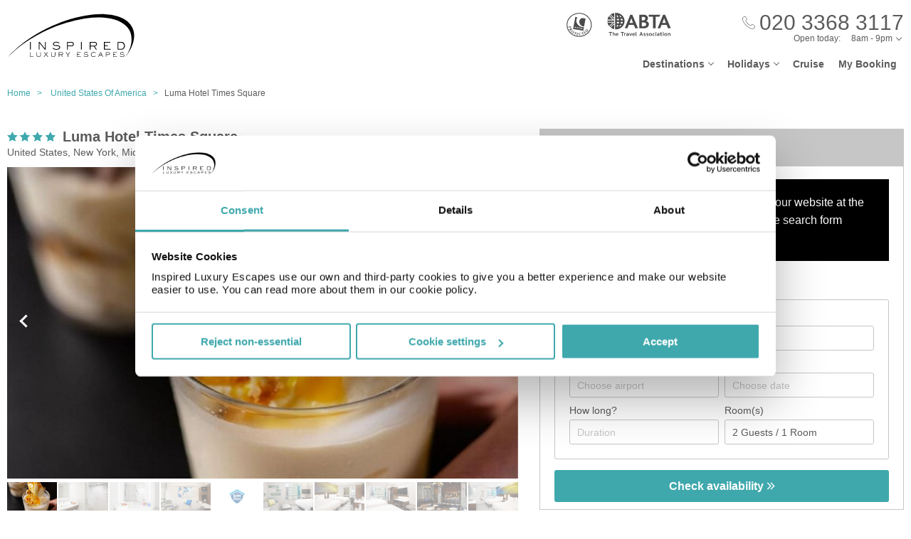

--- FILE ---
content_type: text/html;charset=UTF-8
request_url: https://www.inspiredluxuryescapes.com/luma-hotel-times-square/611308
body_size: 24476
content:
<!DOCTYPE html>
<html lang="en-GB">
<head>
	<meta charset="utf-8">
	<meta http-equiv="Content-Language" content="en-GB">
	<meta name="viewport" content="width=device-width, initial-scale=1">

		<meta name="title" content="Luma Hotel Times Square New York | Holidays to New York | Inspired Luxury Escapes">
<meta name="description" content="Book your perfect stay at Luma Hotel Times Square in New York with Inspired Luxury Escapes and discover great deals on hotels in United States.">
<meta name="author" content="">

<meta name="format-detection" content="telephone=no">

<link rel="canonical" href="https://www.inspiredluxuryescapes.com/luma-hotel-times-square/611308">



	<title> Luma Hotel Times Square New York | Holidays to New York | Inspired Luxury Escapes </title>

	<link rel="preload" href="/fonts/museo-sans-300-7c413ff1bf.woff" as="font" crossorigin="anonymous">
<link rel="preload" href="/fonts/museo-sans-300-italic-735f4b1070.woff" as="font" crossorigin="anonymous">
<link rel="preload" href="/fonts/museo-sans-700-a128eded3d.woff" as="font" crossorigin="anonymous">
<link rel="preload" href="/fonts/museo-sans-700-italic-31a7dc3d9a.woff" as="font" crossorigin="anonymous">
	<link rel="preload" href="/fonts/slick-b7c9e1e479.woff" as="font" crossorigin="anonymous">
		
	<link rel="stylesheet" href="/css/vendor-b12b80b7be.css">
	<link rel="stylesheet" href="/css/base-f019e43c9e.css">

	
				<link rel="stylesheet" href="/css/destination-d8bebbbff8.css">
					<link rel="stylesheet" href="/css/accommodation-58b67fb013.css">
		
		
				
        
			<!-- Google Tag Manager -->
<script>(function(w,d,s,l,i){w[l]=w[l]||[];w[l].push({'gtm.start':
new Date().getTime(),event:'gtm.js'});var f=d.getElementsByTagName(s)[0],
j=d.createElement(s),dl=l!='dataLayer'?'&l='+l:'';j.async=true;j.src=
'https://www.googletagmanager.com/gtm.js?id='+i+dl;f.parentNode.insertBefore(j,f);
})(window,document,'script','dataLayer','GTM-5R74V76');</script>
<!-- End Google Tag Manager -->

<!--Enable the gtag.js API-->
<script>
  window.dataLayer = window.dataLayer || [];
  function gtag(){dataLayer.push(arguments);}
</script>
<!--End enable the gtag.js API-->

<!-- cookiebot styles start -->
<style type="text/css">
input[type="checkbox"][class^=Cybot] {
display: block !important;
}
#CybotCookiebotDialog label {
  display: unset;
}
#CybotCookiebotDialog h2 {
  text-align: unset;
  text-transform: none;
}
</style>
<!-- cookiebot styles end -->	
			<!-- Global site tag (gtag.js) - Google Ads: 1034500937 --> <script async src="https://www.googletagmanager.com/gtag/js?id=AW-1034500937"></script> <script> window.dataLayer = window.dataLayer || []; function gtag(){dataLayer.push(arguments);} gtag('js', new Date()); gtag('config', 'AW-1034500937'); </script> 

<script> gtag('config', 'AW-1034500937/ud3MCIqujKMBEMn2pO0D', { 'phone_conversion_number': '02033683117' }); </script> 	
    
  <!-- UI Initializers -->
  <!-- end UI Initializers -->

    
		
    </head>
<body >
  
        
      <script async src="//d81mfvml8p5ml.cloudfront.net/si32igtk.js"></script>  
        
    							  <page-header id="header"
    :company="company"
    :header="header"
    :operating-schedule="{&#39;salesTeamName&#39;:&#39;&#39;,&#39;salesTeam&#39;:[{&#39;description&#39;:&#39;Monday to Sunday&#39;,&#39;closed&#39;:false,&#39;openFrom&#39;:&#39;8am&#39;,&#39;openTo&#39;:&#39;9pm&#39;}],&#39;customerServiceName&#39;:&#39;Customer Support&#39;,&#39;customerService&#39;:[{&#39;description&#39;:&#39;Monday to Friday&#39;,&#39;closed&#39;:false,&#39;openFrom&#39;:&#39;9am&#39;,&#39;openTo&#39;:&#39;5.30pm&#39;},{&#39;description&#39;:&#39;Saturday&#39;,&#39;closed&#39;:false,&#39;openFrom&#39;:&#39;10am&#39;,&#39;openTo&#39;:&#39;3pm&#39;},{&#39;description&#39;:&#39;Sunday&#39;,&#39;closed&#39;:true}],&#39;todayOpeningHours&#39;:{&#39;closed&#39;:false,&#39;openFrom&#39;:&#39;8am&#39;,&#39;openTo&#39;:&#39;9pm&#39;}}"
    :hide-company-phone="false"
    :hide="false">
  </page-header>
		    
  
	<main id="app" class="c-main c-main-accommodation c-main-accommodation--broadway">
  <breadcrumbs :breadcrumbs="breadcrumbs" homepage-url="/"></breadcrumbs>
    <div class="offer" :class="offerLayoutClass">
    <div class="offer__info">
      <section class="offer__content ">
        <hotel-info
          class="hotel-info--broadway"
          :hotel-info="hotelInfo"
          :show-trip-advisor-desc="false"
          :reviews-count-hyperlink="tripAdvisorFullInfo !== null"
          @reviews-count-click="scrollToTripAdvisor"
        ></hotel-info>
                <light-slider :thumbs="true" class="light-slider--broadway">
          <template v-for="image in hotelInfo.images">
            <light-slider-slide :img-src="image.imageUrl" :img-alt="image.text" :thumb-img-src="image.thumbnailImageUrl">
              <promo-with-icon
                v-if="promoAtPos1"
                class="promo-on-image"
                :text="promoAtPos1.title"
                :icon-url="promoAtPos1.iconUrl"
                :tooltip-text="promoAtPos1.tooltip"
                :promo-style="promoAtPos1.style"
                :use-parent-as-viewport="true">
              </promo-with-icon>
              <image-label v-if="showImageLabel" :text="image.text"></image-label>
            </light-slider-slide>
          </template>
        </light-slider>
              </section>

            <section class="offer__search" v-cloak :class="searchSectionClassObject">
        <div class="offers-panel">
          <div class="offers-panel__header" v-cloak>
            Package & hotel only prices
          </div>

          <alternative-prices namespace="broadway"
                :active-search-mode="activeSearchMode"
                :giata-code="hotelInfo.giataCode"
                flight-and-hotel-tab-title="Flight &amp; Hotel"
                hotel-only-tab-title="Hotel Only">
          </alternative-prices>

          <div v-if="showSearchPanel" v-cloak class="offers-panel__no-deals-panel">
            We don't have any deals for this hotel on our website at the moment, so either give us a call or use the search form below to search for something else.
          </div>

          <div class="hotel-search-panel" v-cloak v-if="showSearchPanel">

            <search-mode-switcher
              class="search-mode-switcher--broadway"
              flight-and-hotel-tab-title="Flight &amp; Hotel"
              hotel-only-tab-title="Hotel Only"
              :hide-hotel-only="false"
              :initial-hotel-only-mode="initialHotelOnlyMode"
              @changed-mode="onSearchModeChanged">
            </search-mode-switcher>

            <search-panel-compact namespace="broadway-mobile"
                  class="search-panel-compact--broadway"
                  :search-mode="activeSearchMode"
                  flight-and-hotel-tab-title="Flight &amp; Hotel"
                  hotel-only-tab-title="Hotel Only"
                  :hide-flexibility="true"
                  :hide-hotel-only="false"
                  :hide-rating="true"
                  :hide-board-basis="true"
                  :empty-room-by-default="false"
                  :allowed-hotel-star-ratings="[4, 5]"
                  :force-show-all-available-options="true"
                  :use-compact-appearance="true"
                  :direct-hotels-search="true"
                  :align-more-options-in-mobile-version="false"
                  :durations="[2, 3, 4, 5, 6, 7, 8, 9, 10, 11, 12, 13, 14]"
                  :multiple-destinations="false"
                  :leave-pre-selected-destination-empty="showSearchPanel"
                  :preselect-airport="false"
                  :show-board-type-title="true"
                  @search-offer-checking="onSearchOfferChecking">
            </search-panel-compact>
          </div>
        </div>
      </section>
          </div>

    <div class="accommodation-tabs-wrapper">
      <tabs-switcher class="tabs-switcher--broadway" :calculate-width="false">
        <tab name="Details" ref="overview">
          <div class="hotel-description">Make use of convenient amenities such as complimentary wireless internet access, concierge services, and complimentary use of a nearby fitness facility. Satisfy your appetite for dinner at the hotel&#39;s restaurant, AperiBar, or stay in and take advantage of the room service (during limited hours). Wrap up your day with a drink at the bar/lounge. Continental breakfasts are available daily from 7 AM to 11 AM for a fee. Featured amenities include complimentary newspapers in the lobby, dry cleaning/laundry services, and a 24-hour front desk. Make yourself at home in one of the 130 air-conditioned rooms featuring refrigerators and flat-screen televisions. Your pillowtop bed comes with Frette Italian sheets. Complimentary wireless internet access keeps you connected, and cable programming is available for your entertainment. Private bathrooms have designer toiletries and hair dryers. Distances are displayed to the nearest 0. 1 mile and kilometer. Broadway - 0. 1 km / 0. 1 mi- Bryant Park - 0. </div>

          <facilities-list :facilities="hotelInfo.facilitiesAsList"></facilities-list>

          <destination-info class="destination-info__wrap" :destination-header="false"></destination-info>

        </tab>
        <tab name="Map" :show="showGoogleMap" @active-state-changed="mapVisibilityChanged" class="offer-map__info" ref="map">
          <google-map class="offer__map"
                :center-coordinates="hotelCoordinates"
                :points-of-interest="pointsOfInterest"
                :is-visible="mapVisible"
                powered-by-google-image-url="/img/banners/google/powered_by_google_on_white-f127e368d6.png"
                google-maps-api-key="AIzaSyCHE8hOPf2oXt68V_IvUagh6T0qjSA8ku8"
                google-map-id="e9915245d08a185b"
          ></google-map>
        </tab>
        <tab name="Reviews" :show="showReviews" ref="reviews">
          <trip-advisor-reviews :ta-rating="taFullRating" ref="accommodationReviews"></trip-advisor-reviews>
        </tab>
      </tabs-switcher>
    </div>
  </div>

  <hotels-slider class="hotels-slider--wide" :hotels="similarHotels" title="Similar Hotels" :slider-responsive="hotelsSliderResponsive"></hotels-slider>

  
  <subscribe-banner></subscribe-banner>

    <other-items
    other-destinations-title="Other resorts in New York"     other-hotels-title="Other hotels in New York"     :more-hotels-available="true"
    :more-destinations-available="false">
  </other-items>
    <div :style="checkingWaitingMessageStyle" class="wait-message wait-message-checking" v-cloak>
	<div class="wait-message__box" style="background-image: url(/own-files/9cf/4a78512d3ae87eaa215a1492b4710/Y61OPWyVtY.jpg)">

		<div class="loader loader--l">
							<img class="loader__image" src="/own-files/cc6/b4e26a12afefcd3370a0da4a87116/sTVdLI9ApY.gif" alt="Loading...">
					</div>

					<h3 class="wait-message__title">Are you ready to be inspired?</h3>
				
					<div class="wait-message__text">We&#39;re searching for the best prices...</div>
				
					<ul class="wait-message__list">
									<li class="wait-message__item">
						<svg xmlns="http://www.w3.org/2000/svg" width="20" height="15">
							<path fill="#FFF" stroke="#FFF" d="M6.34 13.711a1.044 1.044 0 0 0 1.44 0l11.091-10.99a1.002 1.002 0 0 0 0-1.425 1.024 1.024 0 0 0-1.44 0L7.055 11.575 2.74 7.344a1.024 1.024 0 0 0-1.44 0 1 1 0 0 0 0 1.426l5.04 4.941z"/>
						</svg>
						<span class="wait-message__item-text">Book with confidence</span>
					</li>
									<li class="wait-message__item">
						<svg xmlns="http://www.w3.org/2000/svg" width="20" height="15">
							<path fill="#FFF" stroke="#FFF" d="M6.34 13.711a1.044 1.044 0 0 0 1.44 0l11.091-10.99a1.002 1.002 0 0 0 0-1.425 1.024 1.024 0 0 0-1.44 0L7.055 11.575 2.74 7.344a1.024 1.024 0 0 0-1.44 0 1 1 0 0 0 0 1.426l5.04 4.941z"/>
						</svg>
						<span class="wait-message__item-text">Low deposit options</span>
					</li>
									<li class="wait-message__item">
						<svg xmlns="http://www.w3.org/2000/svg" width="20" height="15">
							<path fill="#FFF" stroke="#FFF" d="M6.34 13.711a1.044 1.044 0 0 0 1.44 0l11.091-10.99a1.002 1.002 0 0 0 0-1.425 1.024 1.024 0 0 0-1.44 0L7.055 11.575 2.74 7.344a1.024 1.024 0 0 0-1.44 0 1 1 0 0 0 0 1.426l5.04 4.941z"/>
						</svg>
						<span class="wait-message__item-text">Flexible holiday changes</span>
					</li>
									<li class="wait-message__item">
						<svg xmlns="http://www.w3.org/2000/svg" width="20" height="15">
							<path fill="#FFF" stroke="#FFF" d="M6.34 13.711a1.044 1.044 0 0 0 1.44 0l11.091-10.99a1.002 1.002 0 0 0 0-1.425 1.024 1.024 0 0 0-1.44 0L7.055 11.575 2.74 7.344a1.024 1.024 0 0 0-1.44 0 1 1 0 0 0 0 1.426l5.04 4.941z"/>
						</svg>
						<span class="wait-message__item-text">ABTA &amp; ATOL protected</span>
					</li>
							</ul>
				
					<div class="wait-message__phone">
				<svg xmlns="http://www.w3.org/2000/svg" width="18" height="18" class="wait-message__phone-icon">
					<path fill="#fff" d="M14.337 17.839c-.742 0-1.639-.186-2.624-.558-2.162-.815-4.513-2.426-6.621-4.534-2.11-2.109-3.72-4.461-4.535-6.622C-.184 4.16-.186 2.547.553 1.809c.106-.106.214-.22.325-.338C1.552.763 2.314-.035 3.323.001c.695.029 1.369.461 2.059 1.32 2.039 2.535 1.12 3.439.056 4.486l-.188.186c-.174.174-.503.98 2.556 4.039.998.998 1.85 1.73 2.53 2.171.429.279 1.195.7 1.51.386l.188-.191c1.047-1.062 1.95-1.978 4.484.06.859.69 1.29 1.362 1.319 2.059.041 1.009-.762 1.772-1.471 2.445-.117.112-.231.22-.338.325-.366.367-.952.552-1.691.552zM3.251.6c-.717 0-1.365.682-1.938 1.285-.115.12-.226.238-.336.348-.55.55-.495 1.994.141 3.68.786 2.084 2.348 4.36 4.398 6.41s4.325 3.611 6.409 4.397c1.687.637 3.13.69 3.68.142.11-.11.227-.222.348-.336.617-.586 1.316-1.25 1.285-1.986-.021-.505-.39-1.05-1.095-1.617-2.111-1.698-2.702-1.098-3.681-.105l-.192.194c-.468.468-1.228.364-2.26-.306-.716-.466-1.6-1.223-2.628-2.251-2.538-2.538-3.35-4.091-2.556-4.888l.192-.189c.995-.979 1.596-1.57-.103-3.682C4.347.99 3.803.622 3.298.6H3.25z"/>
				</svg>
				<span>020 3368 3117</span>
									<div class="wait-message__partners">
													<img src="/own-files/5b7/b7e26472d8a0f565b6be7eee86ce4/r5Efgv6VZj.svg" alt="Loading...">
													<img src="/own-files/2c0/b8705127afa0357890e96957da777/LiAyxYnasN.svg" alt="Loading...">
											</div>
							</div>
				
		<div class="wait-message__footer wait-message__footer--phone">
							<div class="wait-message__desc">
					This may take up to 10 seconds.				</div>
									<div class="wait-message__partners">
									<img src="/own-files/5b7/b7e26472d8a0f565b6be7eee86ce4/r5Efgv6VZj.svg" alt="Loading...">
									<img src="/own-files/2c0/b8705127afa0357890e96957da777/LiAyxYnasN.svg" alt="Loading...">
							</div>
					</div>
	</div>
</div>
</main>

                            <page-footer id="footer"
  :main-menu="footer.line2"
    :company="company"
    :holiday-info-menu="footer.line1"
    :holiday-info-text="footer.longText"
      registration="&lt;div&gt;Inspired Luxury Escapes is a trading name of Broadway Travel Service (Wimbledon) Ltd.&lt;br /&gt;Company registration number: 00472065. VAT number: 215 9688 32.&lt;br /&gt;Registered office: Amber Court, William Armstrong Drive, Newcastle upon Tyne, NE4 7YA.&lt;br /&gt;Check the latest travel advice at&amp;nbsp;&lt;a href=&quot;https://www.gov.uk/foreign-travel-advice&quot; target=&quot;_blank&quot; rel=&quot;noopener&quot;&gt;&lt;span style=&quot;text-decoration: underline;&quot;&gt;https://www.gov.uk/foreign-travel-advice&lt;/span&gt;&lt;/a&gt; &amp;amp;&amp;nbsp;&lt;a href=&quot;http://www.gov.uk/travelaware&quot; target=&quot;_blank&quot; rel=&quot;noopener&quot;&gt;&lt;span style=&quot;text-decoration: underline;&quot;&gt;www.gov.uk/travelaware&lt;/span&gt;&lt;/a&gt;.&lt;/div&gt;"
   >
  <div slot="descriptionHeader" class="page-footer-info__description-header">
    <a class="page-footer-info__link" href="/terms">Terms & conditions</a>
    <a class="page-footer-info__link" href="/privacy-policy">Privacy policy</a>
    <span class="page-footer-info__text">© Inspired Luxury Escapes. All Rights Reserved.</span>
  </div>
  <div slot="callToBookPhone" class="page-footer-info__phone-wrap">
        <a class="page-footer-info__phone-link" href="tel:02033683117">
      <span class="page-footer-info__phone-link-caption">Call to book</span>
      <span class="page-footer-info__phone-link-number">020 3368 3117</span>
    </a>
      </div>
</page-footer>                  
				
        <script type="application/javascript" >
        window.externalPageParams = {"otherHotelsDestinationFilter":"US-NWYR-NWYR-2295","otherDestinationsDestinationTypesFilter":null,"footer":{"line1":[{"title":"LUXURY HOLIDAYS","items":[{"href":"/adults-only","landingId":30073,"name":"Adults Only","newTab":true},{"href":"/all-inclusive-holidays","landingId":3077,"name":"All Inclusive Holidays","newTab":false},{"href":"/beach-holidays","landingId":46470,"name":"Beach Holidays","newTab":true},{"href":"/city-breaks","landingId":3053,"name":"City Breaks","newTab":false},{"href":"/family-holidays","landingId":3073,"name":"Family Holidays","newTab":false},{"href":"/honeymoons","landingId":30088,"name":"Honeymoons","newTab":false},{"href":"/summer-holidays","landingId":36860,"name":"Summer Holidays","newTab":true},{"href":"/spa-holidays","landingId":30096,"name":"Spa Holidays","newTab":false},{"href":"/winter-sun-holidays","landingId":39978,"name":"Winter Sun Holidays","newTab":true}]},{"title":"POPULAR DESTINATIONS","items":[{"href":"/spain/balearic-islands","landingId":1377,"name":"Balearic Islands","newTab":false},{"href":"/spain/canary-islands","landingId":179,"name":"Canary Islands","newTab":false},{"href":"/croatia","landingId":1292,"name":"Croatia","newTab":false},{"href":"/egypt","landingId":1302,"name":"Egypt","newTab":true},{"href":"/greece","landingId":1318,"name":"Greece","newTab":false},{"href":"/malta","landingId":1333,"name":"Malta","newTab":false},{"href":"/portugal","landingId":1341,"name":"Portugal","newTab":false},{"href":"/spain","landingId":160,"name":"Spain","newTab":false},{"href":"/turkey","landingId":1347,"name":"Turkey","newTab":true}]},{"title":"POPULAR CITIES","items":[{"href":"/netherlands/amsterdam","landingId":2297,"name":"Amsterdam","newTab":false},{"href":"/germany/berlin","landingId":2041,"name":"Berlin","newTab":false},{"href":"/croatia/dubrovnik","landingId":1570,"name":"Dubrovnik","newTab":false},{"href":"/portugal/lisbon","landingId":2292,"name":"Lisbon","newTab":true},{"href":"/morocco/marrakech","landingId":2300,"name":"Marrakech","newTab":false},{"href":"/france/paris","landingId":2354,"name":"Paris","newTab":true},{"href":"/czech-republic/prague","landingId":2047,"name":"Prague","newTab":false},{"href":"/italy/rome","landingId":2322,"name":"Rome","newTab":false},{"href":"/italy/venice","landingId":2311,"name":"Venice","newTab":false}]},{"title":"POPULAR HOTELS","items":[{"href":"https://www.inspiredluxuryescapes.com/anemos-luxury-grand-resort/434207","name":"Anemos Luxury Grand Kos","newTab":false},{"href":"https://www.inspiredluxuryescapes.com/cabana-white-boutique-hotel-and-suites/1406927","name":"Cabana White Boutique Kos","newTab":false},{"href":"https://www.inspiredluxuryescapes.com/cooks-club-corfu-adult-only/658","name":"Cooks Club Corfu","newTab":false},{"href":"https://www.inspiredluxuryescapes.com/filion-suites-resort-and-spa/188347","name":"Filion Suites Crete","newTab":false},{"href":"https://www.inspiredluxuryescapes.com/ikos-andalusia/7725","name":"Ikos Andalusia Spain","newTab":false},{"href":"https://www.inspiredluxuryescapes.com/ikos-dassia/751638","name":"Ikos Dassia Corfu","newTab":false},{"href":"https://www.inspiredluxuryescapes.com/mitsis-royal-mare-thalasso-and-spa-resort/848","name":"Mitsis Royal Mare Crete","newTab":false},{"href":"https://www.inspiredluxuryescapes.com/mitsis-selection-blue-domes/196325","name":"Mitsis Blue Domes Kos","newTab":false},{"href":"https://www.inspiredluxuryescapes.com/savoy-sharm-el-sheikh/314382","name":"Savoy Sharm El Sheikh","newTab":false}]}],"line2":[{"title":"COMPANY","items":[{"href":"/about-company","name":"About Us","newTab":false},{"href":"/contact-us","name":"Contact Us","newTab":false},{"href":"https://www.inspiredluxuryescapes.com/privacy-policy","name":"Privacy Policy","newTab":false},{"href":"https://www.inspiredluxuryescapes.com/terms","name":"Terms & Conditions","newTab":false}]},{"title":"ALREADY BOOKED","items":[{"href":"/airport-hotels","landingId":4064,"name":"Airport Hotels","newTab":false},{"href":"/airport-lounges","landingId":4062,"name":"Airport Lounges","newTab":false},{"href":"/airport-parking","landingId":4060,"name":"Airport Parking","newTab":false},{"href":"/travel-insurance","landingId":4066,"name":"Travel Insurance","newTab":false},{"href":"https://www.inspiredluxuryescapes.com/login","name":"Manage My Booking","newTab":false}]},{"title":"INFORMATION","items":[{"href":"/book-with-confidence","name":"Book with Confidence","newTab":false},{"href":"/faq","name":"FAQs","newTab":false},{"href":"https://www.gov.uk/foreign-travel-advice","name":"Foreign Travel Advice","newTab":true},{"href":"/package-travel-rights","landingId":34127,"name":"Package Travel Rights","newTab":false}]},{"title":"SHARE","items":[{"href":"https://en-gb.facebook.com/InspiredLuxury1/","name":"Facebook","newTab":true},{"href":"https://www.instagram.com/inspiredluxuryescapes/","name":"Instagram","newTab":true},{"href":"https://twitter.com/InspiredLuxury","name":"Twitter","newTab":true}]}],"longText":"All the flights and flight-inclusive holidays on this website are financially protected by the ATOL scheme. When you pay you will be supplied with an ATOL Certificate. Please ask for it and check to ensure that everything you booked (flights, hotels and other services) is listed on it. Please see our booking conditions for further information or for more information about financial protection and the ATOL Certificate go to: www.atol.org.uk/ATOLCertificate.","hide":false},"showImageLabel":false,"siteName":"Inspired Luxury Escapes","promoAtPos1":null,"otherHotelsExcludedGiataCodesFilter":"611308","locale":{"countryCode":"GB","currencyCode":"GBP","localeWithUnderscore":"en_GB","localeWithDash":"en-GB"},"otherDestinationsDestinationFilter":"US-NWYR-NWYR","initialHotelOnlyMode":false,"similarHotels":[{"giataCode":"114006","name":"Casablanca Hotel by Library Hotel Collection","image":{"image":{"id":3826485048,"url":"/files/4/e86/555ccd814e4a6d35398e0801c31f8fd42dd403267183f1a6db4075b938b07/Dme74QZcEG.jpg"},"thumbnailImage":{"id":3826485049,"url":"/files/4/e86/555ccd814e4a6d35398e0801c31f8fd42dd403267183f1a6db4075b938b07/Dme74QZcEG.jpg"},"name":"General view"},"country":"United States","region":"New York","area":"New York","resort":"Midtown West (NY)","destinationName":"United States, New York, Midtown West (NY)","destinationFlagUrl":"/img/countries/united-states-of-america.svg","rating":4,"taInfoLoaded":true,"taRatingImageUrl":"https://www.tripadvisor.com/img/cdsi/img2/ratings/traveler/5.0-32678-5.svg","url":"/casablanca-hotel-by-library-hotel-collection/114006"},{"giataCode":"22004","name":"Stewart Hotel","image":{"image":{"id":9273652,"url":"/own-files/7c7/1d4b4d3fe9d4f3fa95383ffda2c7a/0PiSDN3B62.jpg"},"thumbnailImage":{"id":9273674,"url":"/own-files/eef/877bea1d0d412c713b5c42be7f73b/9w8QMuMFs4.jpg"},"name":"Image"},"country":"United States","region":"New York","area":"New York","resort":"Midtown West (NY)","destinationName":"United States, New York, Midtown West (NY)","destinationFlagUrl":"/img/countries/united-states-of-america.svg","rating":4,"taInfoLoaded":true,"taRatingImageUrl":"https://www.tripadvisor.com/img/cdsi/img2/ratings/traveler/4.0-32678-5.svg","url":"/stewart-hotel/22004"},{"giataCode":"114188","name":"Club Quarters Times Square Midtown","image":{"image":{"id":3826841118,"url":"/files/0/6ea/020f6aa18f8028a8271a5d9b422c0c9c983a3cfc8d3c61fe6eb4f12b26d7b/u6JwyJxd46.jpg"},"thumbnailImage":{"id":3826841119,"url":"/files/0/6ea/020f6aa18f8028a8271a5d9b422c0c9c983a3cfc8d3c61fe6eb4f12b26d7b/u6JwyJxd46.jpg"},"name":"General view"},"country":"United States","region":"New York","area":"New York","resort":"Midtown West (NY)","destinationName":"United States, New York, Midtown West (NY)","destinationFlagUrl":"/img/countries/united-states-of-america.svg","rating":4,"taInfoLoaded":true,"taRatingImageUrl":"https://www.tripadvisor.com/img/cdsi/img2/ratings/traveler/4.0-32678-5.svg","url":"/club-quarters-times-square-midtown/114188"},{"giataCode":"261246","name":"Cachet Boutique NYC (CLOSED)","image":{"image":{"id":3840218994,"url":"/files/3/201/79143bd6a41bb71df9ab59652d4e1d567bdc20ad62e3165a43f8a4178172f/vDE5gEKDB2.jpg"},"thumbnailImage":{"id":3840218995,"url":"/files/3/201/79143bd6a41bb71df9ab59652d4e1d567bdc20ad62e3165a43f8a4178172f/vDE5gEKDB2.jpg"},"name":"Bar"},"country":"United States","region":"New York","area":"New York","resort":"Midtown West (NY)","destinationName":"United States, New York, Midtown West (NY)","destinationFlagUrl":"/img/countries/united-states-of-america.svg","rating":4,"taInfoLoaded":true,"taRatingImageUrl":null,"url":"/cachet-boutique-nyc-closed/261246"},{"giataCode":"539629","name":"Innside New York Nomad","image":{"image":{"id":3514674336,"url":"/files/1/15d/50b19cd46eb6b09834d560f4ad8c084c8194f0a81d90c5442941d387e620f/fXAbaPsQ5u.jpg"},"thumbnailImage":{"id":3514674337,"url":"/files/1/15d/50b19cd46eb6b09834d560f4ad8c084c8194f0a81d90c5442941d387e620f/fXAbaPsQ5u.jpg"},"name":""},"country":"United States","region":"New York","area":"New York","resort":"Midtown West (NY)","destinationName":"United States, New York, Midtown West (NY)","destinationFlagUrl":"/img/countries/united-states-of-america.svg","rating":4,"taInfoLoaded":true,"taRatingImageUrl":"https://www.tripadvisor.com/img/cdsi/img2/ratings/traveler/4.5-32678-5.svg","url":"/innside-new-york-nomad/539629"},{"giataCode":"163926","name":"Ace Hotel New York","country":"United States","region":"New York","area":"New York","resort":"New York (NY)","destinationName":"United States, New York, New York (NY)","destinationFlagUrl":"/img/countries/united-states-of-america.svg","rating":4,"taInfoLoaded":true,"taRatingImageUrl":"https://www.tripadvisor.com/img/cdsi/img2/ratings/traveler/4.5-32678-5.svg","url":"/ace-hotel-new-york/163926"},{"giataCode":"22680","name":"The Avalon Hotel","image":{"image":{"id":3830022880,"url":"/files/5/161/e09b3b6f185aac9f9290cab0342774d2feab17f73deab959c9f81c37351e4/76fjf7IBZ0.jpg"},"thumbnailImage":{"id":3830022881,"url":"/files/5/161/e09b3b6f185aac9f9290cab0342774d2feab17f73deab959c9f81c37351e4/76fjf7IBZ0.jpg"},"name":"DOUBLE STANDARD Room"},"country":"United States","region":"New York","area":"New York","resort":"Midtown West (NY)","destinationName":"United States, New York, Midtown West (NY)","destinationFlagUrl":"/img/countries/united-states-of-america.svg","rating":4,"taInfoLoaded":true,"taRatingImageUrl":null,"url":"/the-avalon-hotel/22680"},{"giataCode":"22749","name":"Empire Hotel","image":{"image":{"id":9274145,"url":"/own-files/bc1/b8ac36becbfd3f886d262abe3b96e/ktxUmS3HIm.jpg"},"thumbnailImage":{"id":9274167,"url":"/own-files/217/b658b6f02d083aa41badc0522e577/X0F8CqBe7F.jpg"},"name":"Image"},"country":"United States","region":"New York","area":"New York","resort":"New York (NY)","destinationName":"United States, New York, New York (NY)","destinationFlagUrl":"/img/countries/united-states-of-america.svg","rating":4,"taInfoLoaded":true,"taRatingImageUrl":"https://www.tripadvisor.com/img/cdsi/img2/ratings/traveler/3.5-32678-5.svg","url":"/empire-hotel/22749"},{"giataCode":"22743","name":"Hotel Edison","image":{"image":{"id":3850687294,"url":"/files/1/17b/35233d07ae5103cc13a1593477f6f489e92f1acaf08d5d5bb654b2a08b467/wf0K6uo4DU.jpg"},"thumbnailImage":{"id":3850687295,"url":"/files/1/17b/35233d07ae5103cc13a1593477f6f489e92f1acaf08d5d5bb654b2a08b467/wf0K6uo4DU.jpg"},"name":""},"country":"United States","region":"New York","area":"New York","resort":"New York (NY)","destinationName":"United States, New York, New York (NY)","destinationFlagUrl":"/img/countries/united-states-of-america.svg","rating":4,"taInfoLoaded":true,"taRatingImageUrl":"https://www.tripadvisor.com/img/cdsi/img2/ratings/traveler/4.0-32678-5.svg","url":"/hotel-edison/22743"},{"giataCode":"95853","name":"The High Line Hotel","image":{"image":{"id":3831639430,"url":"/files/0/daa/1d47d668e9a3f8e702bf95333491067c65345ee1c2e64fc0eb24809dd9875/4ZUzo5ZSRU.jpg"},"thumbnailImage":{"id":3831639431,"url":"/files/0/daa/1d47d668e9a3f8e702bf95333491067c65345ee1c2e64fc0eb24809dd9875/4ZUzo5ZSRU.jpg"},"name":"General view"},"country":"United States","region":"New York","area":"New York","resort":"Midtown West (NY)","destinationName":"United States, New York, Midtown West (NY)","destinationFlagUrl":"/img/countries/united-states-of-america.svg","rating":4,"taInfoLoaded":true,"taRatingImageUrl":"https://www.tripadvisor.com/img/cdsi/img2/ratings/traveler/4.0-32678-5.svg","url":"/the-high-line-hotel/95853"},{"giataCode":"22904","name":"Paramount","image":{"image":{"id":7182190,"url":"/own-files/eda/c143bb52f6bdf282e9d90135cb331/o6ysXCEFdb.jpg"},"thumbnailImage":{"id":520259185,"url":"/own-files/2ab/fbc02e1b05d86bfae798c7d5ad5e9/2Cv7SbBHVq.jpg"},"name":"General view"},"country":"United States","region":"New York","area":"New York","resort":"New York (NY)","destinationName":"United States, New York, New York (NY)","destinationFlagUrl":"/img/countries/united-states-of-america.svg","rating":4,"taInfoLoaded":true,"taRatingImageUrl":"https://www.tripadvisor.com/img/cdsi/img2/ratings/traveler/3.0-32678-5.svg","url":"/paramount/22904"},{"giataCode":"1424278","name":"Springhill Suites New York Manhattan Times Square","image":{"image":{"id":3847908328,"url":"/files/3/5c1/7331dd3ed8b5636de8ec0035188ba66125126290f7565bbff5ff38f8ea256/BV3Txrkm5x.jpg"},"thumbnailImage":{"id":3847908329,"url":"/files/3/5c1/7331dd3ed8b5636de8ec0035188ba66125126290f7565bbff5ff38f8ea256/BV3Txrkm5x.jpg"},"name":"Bar"},"country":"United States","region":"New York","area":"New York","resort":"Midtown West (NY)","destinationName":"United States, New York, Midtown West (NY)","destinationFlagUrl":"/img/countries/united-states-of-america.svg","rating":4,"taInfoLoaded":true,"taRatingImageUrl":null,"url":"/springhill-suites-new-york-manhattan-times-square/1424278"},{"giataCode":"800011","name":"Aliz Hotel Times Square","image":{"image":{"id":3850666278,"url":"/files/1/f25/0f5cb624b938296fe3f597bbb1eb982fe14dda0992630a8a042488c1357dd/L9gZb4rhjT.jpg"},"thumbnailImage":{"id":3850666279,"url":"/files/1/f25/0f5cb624b938296fe3f597bbb1eb982fe14dda0992630a8a042488c1357dd/L9gZb4rhjT.jpg"},"name":""},"country":"United States","region":"New York","area":"New York","resort":"Midtown West (NY)","destinationName":"United States, New York, Midtown West (NY)","destinationFlagUrl":"/img/countries/united-states-of-america.svg","rating":4,"taInfoLoaded":true,"taRatingImageUrl":"https://www.tripadvisor.com/img/cdsi/img2/ratings/traveler/4.0-32678-5.svg","url":"/aliz-hotel-times-square/800011"},{"giataCode":"413144","name":"Renaissance New York Midtown Hotel","image":{"image":{"id":3851709756,"url":"/files/3/0b1/a72732f4142b849e229ccd856cea00d2333a8ee5ba232b3048a4d4efc7be8/U5f6pT6AXY.jpg"},"thumbnailImage":{"id":3851709757,"url":"/files/3/0b1/a72732f4142b849e229ccd856cea00d2333a8ee5ba232b3048a4d4efc7be8/U5f6pT6AXY.jpg"},"name":"Room"},"country":"United States","region":"New York","area":"New York","resort":"Midtown West (NY)","destinationName":"United States, New York, Midtown West (NY)","destinationFlagUrl":"/img/countries/united-states-of-america.svg","rating":4,"taInfoLoaded":true,"taRatingImageUrl":"https://www.tripadvisor.com/img/cdsi/img2/ratings/traveler/4.5-32678-5.svg","url":"/renaissance-new-york-midtown-hotel/413144"},{"giataCode":"17067","name":"New York Marriott Marquis","image":{"image":{"id":3851422188,"url":"/files/0/ba6/3141ec0e98b858473a95c0841ffee63ef436d941858300753c70b689b6725/uTAaCXHgsS.jpg"},"thumbnailImage":{"id":3851422189,"url":"/files/0/ba6/3141ec0e98b858473a95c0841ffee63ef436d941858300753c70b689b6725/uTAaCXHgsS.jpg"},"name":"General view"},"country":"United States","region":"New York","area":"New York","resort":"Midtown West (NY)","destinationName":"United States, New York, Midtown West (NY)","destinationFlagUrl":"/img/countries/united-states-of-america.svg","rating":4,"taInfoLoaded":true,"taRatingImageUrl":"https://www.tripadvisor.com/img/cdsi/img2/ratings/traveler/4.0-32678-5.svg","url":"/new-york-marriott-marquis/17067"},{"giataCode":"246243","name":"Hyatt Herald Square New York","image":{"image":{"id":3827076966,"url":"/files/2/6c2/100d18d9b17abe79eb45863aca922994fe09f2926042e3fc9180b646cd67b/xFS3YghWMU.jpg"},"thumbnailImage":{"id":3827076967,"url":"/files/2/6c2/100d18d9b17abe79eb45863aca922994fe09f2926042e3fc9180b646cd67b/xFS3YghWMU.jpg"},"name":"SUITE STANDARD Room"},"country":"United States","region":"New York","area":"New York","resort":"Midtown West (NY)","destinationName":"United States, New York, Midtown West (NY)","destinationFlagUrl":"/img/countries/united-states-of-america.svg","rating":4,"taInfoLoaded":true,"taRatingImageUrl":"https://www.tripadvisor.com/img/cdsi/img2/ratings/traveler/4.0-32678-5.svg","url":"/hyatt-herald-square-new-york/246243"},{"giataCode":"91461","name":"Bryant Park Hotel","image":{"image":{"id":3831364022,"url":"/files/6/de7/f43a508623a46a1118ac559d6075654be744012cc21428e38e298eec1fe48/kA3YN0sApS.jpg"},"thumbnailImage":{"id":3831364023,"url":"/files/6/de7/f43a508623a46a1118ac559d6075654be744012cc21428e38e298eec1fe48/kA3YN0sApS.jpg"},"name":"Room"},"country":"United States","region":"New York","area":"New York","resort":"Midtown West (NY)","destinationName":"United States, New York, Midtown West (NY)","destinationFlagUrl":"/img/countries/united-states-of-america.svg","rating":4,"taInfoLoaded":true,"taRatingImageUrl":"https://www.tripadvisor.com/img/cdsi/img2/ratings/traveler/4.5-32678-5.svg","url":"/bryant-park-hotel/91461"},{"giataCode":"1081341","name":"Hyatt Centric Midtown 5th Avenue New York","image":{"image":{"id":3847053664,"url":"/files/4/51a/7b8d198a9e730b5543c95795759e8b66ac0bddaacc281ace35f46c369ced1/61bGY4HUo8.jpg"},"thumbnailImage":{"id":3847053665,"url":"/files/4/51a/7b8d198a9e730b5543c95795759e8b66ac0bddaacc281ace35f46c369ced1/61bGY4HUo8.jpg"},"name":""},"country":"United States","region":"New York","area":"New York","resort":"New York (NY)","destinationName":"United States, New York, New York (NY)","destinationFlagUrl":"/img/countries/united-states-of-america.svg","rating":4,"taInfoLoaded":true,"taRatingImageUrl":"https://www.tripadvisor.com/img/cdsi/img2/ratings/traveler/4.5-32678-5.svg","url":"/hyatt-centric-midtown-5th-avenue-new-york/1081341"},{"giataCode":"8995","name":"The Gallivant Times Square (former Tryp New York)","image":{"image":{"id":8227959,"url":"/own-files/843/2e64dff82a965c2692488bf279fc2/xrKrhgxtzC.jpg"},"thumbnailImage":{"id":8228007,"url":"/own-files/df6/185675db1c5d66e7e900c58fc614f/nfK9iMRaED.jpg"},"name":"Restaurant"},"country":"United States","region":"New York","area":"New York","resort":"New York (NY)","destinationName":"United States, New York, New York (NY)","destinationFlagUrl":"/img/countries/united-states-of-america.svg","rating":4,"taInfoLoaded":true,"taRatingImageUrl":"https://www.tripadvisor.com/img/cdsi/img2/ratings/traveler/3.0-32678-5.svg","url":"/the-gallivant-times-square-former-tryp-new-york/8995"},{"giataCode":"76178","name":"The Mansfield ( Closed)","image":{"image":{"id":3828931222,"url":"/files/5/d37/294f116c331d1365b46d3115a06bef8c91dacf44a4cd301fe0e22eb873786/inoa4ucXlq.jpg"},"thumbnailImage":{"id":3828931223,"url":"/files/5/d37/294f116c331d1365b46d3115a06bef8c91dacf44a4cd301fe0e22eb873786/inoa4ucXlq.jpg"},"name":"General view"},"country":"United States","region":"New York","area":"New York","resort":"Midtown West (NY)","destinationName":"United States, New York, Midtown West (NY)","destinationFlagUrl":"/img/countries/united-states-of-america.svg","rating":4,"taInfoLoaded":true,"taRatingImageUrl":"https://www.tripadvisor.com/img/cdsi/img2/ratings/traveler/3.0-32678-5.svg","url":"/the-mansfield-closed/76178"}],"company":{"logo":{"image":{"id":3423201806,"url":"/own-files/c91/22c7c391b3913f77aea57c6b7de49/lpzCEM37rJ.svg"}},"abta":{"headerUrl":"https://www.inspiredluxuryescapes.com/financial-protection","header":{"image":{"id":7443391,"url":"/own-files/4fc/bd4bff90f8098eeb5116a51ea132f/40G3SG5VkX.svg"}},"footerUrl":"https://www.inspiredluxuryescapes.com/financial-protection","footer":{"image":{"id":128427211,"url":"/own-files/2e9/c756b51038ed99bf1e3c05ce1f743/lTrHB2UYx5.png"},"image2x":{"id":128427212,"url":"/own-files/621/d1a0ad8e94a4f5b71e2a9fb683a9e/j7STdFriCy.png"},"image3x":{"id":128427208,"url":"/own-files/188/626378a584bcb2a3f8bca8d8ac803/GpKimDCqLj.png"}},"paymentPageUrl":"https://www.inspiredluxuryescapes.com/financial-protection","paymentPage":{"image":{"id":83937026,"url":"/own-files/ce7/677f0688c353f099ed4208f1a1b8e/0RDYZV0pFS.svg"}},"confirmationEmailImage":{"id":56380984,"url":"own-files/bf7/316257a58377d3e7c25997bc80ab0/EXDP4xZodh.png"}},"atol":{"hideAtolOnSite":false,"headerUrl":"https://www.inspiredluxuryescapes.com/financial-protection","headerImage":{"image":{"id":7442697,"url":"/own-files/618/508ba9aba3051da34195f753639bc/Yn6YVEK44e.svg"}},"footerUrl":"http://publicapps.caa.co.uk/modalapplication.aspx?catid=1&pagetype=65&appid=2&mode=detail&atolNbr=3634&mbrId=","footerImage":{"image":{"id":128427209,"url":"/own-files/844/a0c051a5fd5f188622d56d81ae786/b5jSvOxilj.png"},"image2x":{"id":128427210,"url":"/own-files/480/cc2093ea2128a778083f0a8d0176f/O2Sm6Vl2GL.png"},"image3x":{"id":128427207,"url":"/own-files/d35/988a22dd90f2e593f09ac5c49e3be/2FE75VhGUK.png"}},"paymentPageUrl":"","paymentPageImage":{"image":{"id":83937024,"url":"/own-files/664/dad786690417cbc9e98a4fc00890d/X2aRTOJSIs.svg"}},"bookingSummaryUrl":"http://publicapps.caa.co.uk/modalapplication.aspx?catid=1&pagetype=65&appid=2&mode=detail&atolNbr=3634&mbrId=","bookingSummaryImage":{"image":{"id":60970353,"url":"/own-files/727/43f29c857093c13fe52f77e964087/jUGKMsEVWn.png"},"image2x":{"id":60970354,"url":"/own-files/47b/71ef794bc4a79a83baede3564eb5a/QlqQ4xUCRz.png"},"image3x":{"id":60970352,"url":"/own-files/fff/13fe2b34e151c9b515caf72954fba/LUryvDZ52r.png"}},"bookingSummaryText":"The booking is authorised under the Broadway Travel Service (Wimbledon) Ltd ATOL number and is protected under the ATOL scheme, as set out in the ATOL Certificate. Please go to www.caa.co.uk for more information on the ATOL scheme.","specialOfferPageUrl":"","specialOfferPageImage":{"image":{"id":136441551,"url":"own-files/618/508ba9aba3051da34195f753639bc/Yn6YVEK44e.svg"}}},"appointedOperatorLogo":{"image":{"id":7444438,"url":"/own-files/3db/d437d202085fe351eb82f07a1c404/UdxC02WWok.png"},"image2x":{"id":7444448,"url":"/own-files/a79/ca877efb6790f2f3b2372947f106e/Ax9CwShUVc.png"},"image3x":{"id":7444259,"url":"/own-files/c28/1e53ae33ac1fb6efb506d0c280710/WOHHxPV2w1.png"}},"appointedOperatorLogoAltText":"British Airways","callToBookPhone":"020 3368 3117","callToBookPhoneUseInfinity":false,"customerServicePhone":"0191 275 2400","cruisePhone":"020 3368 3209","copyright":"© Inspired Luxury Escapes. All Rights Reserved.","registration":"<div>Inspired Luxury Escapes is a trading name of Broadway Travel Service (Wimbledon) Ltd.<br />Company registration number: 00472065. VAT number: 215 9688 32.<br />Registered office: Amber Court, William Armstrong Drive, Newcastle upon Tyne, NE4 7YA.<br />Check the latest travel advice at&nbsp;<a href=\"https://www.gov.uk/foreign-travel-advice\" target=\"_blank\" rel=\"noopener\"><span style=\"text-decoration: underline;\">https://www.gov.uk/foreign-travel-advice</span></a> &amp;&nbsp;<a href=\"http://www.gov.uk/travelaware\" target=\"_blank\" rel=\"noopener\"><span style=\"text-decoration: underline;\">www.gov.uk/travelaware</span></a>.</div>","socialNetworks":{"facebook":"https://www.facebook.com/BroadwayTravel","twitter":"https://twitter.com/BroadwayTravel","instagram":"https://www.instagram.com/broadway_travel/"},"clientEnquiry":{"pages":{"HOLIDAY_DETAILS":{"showOnDesktop":false,"showOnMobile":false},"SPECIAL_OFFER":{"showOnDesktop":true,"showOnMobile":true},"PAYMENT":{"showOnDesktop":false,"showOnMobile":false},"ALT_DATES_AND_PRICES":{"showOnDesktop":false,"showOnMobile":false},"PERSONALISE":{"showOnDesktop":false,"showOnMobile":false},"PASSENGER_DETAILS":{"showOnDesktop":false,"showOnMobile":false}},"useExtendedForm":false,"blockTitle":"Talk to one of our specialists","hideCallBackButton":false,"callBackButtonTitle":"Request a call back","hideEmailUsButton":false,"emailUsButtonTitle":"Email us"},"showNewsletterSubscriptionBanner":true,"cookiesUsageMessage":"","homepageUrl":"/","defaultHotelLandingMetadataTitle":"##HOTEL_NAME## ##AREA_NAME## | Holidays to ##REGION_NAME## | ##COMPANY_NAME##","defaultHotelLandingMetadataDescription":"Book your perfect stay at ##HOTEL_NAME## in ##AREA_NAME## with ##COMPANY_NAME## and discover great deals on hotels in ##COUNTRY_NAME##."},"otherDestinations":[{"name":"New York","image":{"id":59465998,"url":"/own-files/498/296b725dda6db502904c8b07d654b/6u9583FJqu.jpg"},"url":"/usa/new-york"}],"destinationInformation":{"infoIcons":[{"name":"Currency","description":"American Dollar","image":{"id":292004938,"url":"/own-files/b51/c1ba7820221de393a82ddbb945436/mEC2EYb5WE.svg"}},{"name":"Language","description":"English","image":{"id":292004939,"url":"/own-files/20f/687bc3c00abe8232c053933963f04/RzZSOPxqo4.svg"}},{"name":"Time Zone","description":"GMT-05:00","image":{"id":292004940,"url":"/own-files/3e7/32fd080b6d5143de4d7bc7f442b7b/pW9xnOL6zE.svg"}},{"name":"Avg. Flight Time","description":"8 hours","image":{"id":292004941,"url":"/own-files/39f/eec3af1af5074f6da9e2ac7841584/1eyk48J8qw.svg"}},{"name":"Peak Travel","description":"Year Round","image":{"id":292004942,"url":"/own-files/9be/4959fb1798379f7b158c9c24022e6/s7dEdpIZno.svg"}},{"name":"Price of a pint","description":"£5.00","image":{"id":292004943,"url":"/own-files/98f/bb768a88f6fa7fcb82453e4bd5d76/jo79ts4GaM.svg"}}],"destinationName":"United States Of America","temperatureImage":{"id":5294853,"name":"USA Weather","url":"/own-files/f20/316bc92cc14e68745c9384c274250/RAMh0LTO2R.svg"}},"preselectedCriteria":{"accomInfos":[{"giataCode":"611308","name":"Luma Hotel Times Square"}],"nights":0},"otherHotels":[{"name":"City Club","image":{"id":3838485463,"url":"/files/0/0ae/a0a4d20e61c1c7ccc707530fe98c4c4df93abbee75da0336072909cc717ed/rXs0xolF6E.jpg"},"url":"/city-club/114031"},{"name":"Casablanca Hotel by Library Hotel Coll...","image":{"id":3826485049,"url":"/files/4/e86/555ccd814e4a6d35398e0801c31f8fd42dd403267183f1a6db4075b938b07/Dme74QZcEG.jpg"},"url":"/casablanca-hotel-by-library-hotel-collection/114006"},{"name":"Stewart Hotel","image":{"id":9273674,"url":"/own-files/eef/877bea1d0d412c713b5c42be7f73b/9w8QMuMFs4.jpg"},"url":"/stewart-hotel/22004"},{"name":"Holiday Inn Express Manhattan Midtown ...","image":{"id":3514929239,"url":"/files/5/3d1/6ca1b7288d75256a2801ef0a162432a185adf6a3618db6aa98643c3c8f436/C7ZqOHgMgp.jpg"},"url":"/holiday-inn-express-manhattan-midtown-west/310902"},{"name":"Hotel Stanford","image":{"id":3828570903,"url":"/files/2/3f2/2d65ad1793de918a28deeacdf9b4aab94bca8013ef76531b5db706c0dfcb7/J7NkFBab8B.jpg"},"url":"/hotel-stanford/22125"},{"name":"Club Quarters Times Square Midtown","image":{"id":3826841119,"url":"/files/0/6ea/020f6aa18f8028a8271a5d9b422c0c9c983a3cfc8d3c61fe6eb4f12b26d7b/u6JwyJxd46.jpg"},"url":"/club-quarters-times-square-midtown/114188"},{"name":"Hotel 46 Times Square (CLOSED)","image":{"id":3828799139,"url":"/files/3/a4d/7c4748c3ba134cad13173f3e7fb3145290fb54e9c5245edd6c0ff0f3e4ea5/lDWle1YLv3.jpg"},"url":"/hotel-46-times-square-closed/261193"},{"name":"Cachet Boutique NYC (CLOSED)","image":{"id":3840218995,"url":"/files/3/201/79143bd6a41bb71df9ab59652d4e1d567bdc20ad62e3165a43f8a4178172f/vDE5gEKDB2.jpg"},"url":"/cachet-boutique-nyc-closed/261246"}],"offerLayout":"OFFER_ROUNDEL_PROMO","enableTripAdvisor":true,"otherHotelsHotelTypesFilter":null,"promoAtPos2":null,"promoAtPos3":null,"cookiesUsageMessage":"","header":{"holidays":[{"href":"/adults-only","landingId":30073,"name":"Adults Only","newTab":false},{"href":"/all-inclusive-holidays","landingId":3077,"name":"All Inclusive Holidays","newTab":false},{"href":"/beach-holidays","landingId":46470,"name":"Beach Holidays","newTab":false},{"href":"/boutique-hotels","landingId":30094,"name":"Boutique Hotels","newTab":false},{"href":"/city-breaks","landingId":3053,"name":"City Breaks","newTab":false},{"href":"/family-holidays","landingId":3073,"name":"Family Holidays","newTab":false},{"href":"/honeymoons","landingId":30088,"name":"Honeymoons","newTab":false},{"href":"/last-minute-holidays","landingId":37319,"name":"Last Minute Holidays","newTab":false},{"href":"/low-deposit-holidays","landingId":30544,"name":"Low Deposit Holidays","newTab":false},{"href":"/private-pools","landingId":30092,"name":"Private Pools","newTab":false},{"href":"/spa-holidays","landingId":30096,"name":"Spa Holidays","newTab":false},{"href":"/summer-holidays","landingId":36860,"name":"Summer Holidays","newTab":false},{"href":"/twin-centre-holidays","landingId":33855,"name":"Twin Centre Holidays","newTab":false},{"href":"/winter-sun-holidays","landingId":39978,"name":"Winter Sun Holidays","newTab":false}],"mostPopularDestinations":[{"href":"/spain/balearic-islands","landingId":1377,"name":"Balearic Islands","newTab":false},{"href":"/spain/canary-islands","landingId":179,"name":"Canary Islands","newTab":false},{"href":"/croatia","landingId":1292,"name":"Croatia","newTab":false},{"href":"/egypt","landingId":1302,"name":"Egypt","newTab":false},{"href":"/greece","landingId":1318,"name":"Greece","newTab":false},{"href":"/malta","landingId":1333,"name":"Malta","newTab":false},{"href":"/portugal","landingId":1341,"name":"Portugal","newTab":false},{"href":"/spain","landingId":160,"name":"Spain","newTab":false},{"href":"/turkey","landingId":1347,"name":"Turkey","newTab":false},{"href":"/all-destinations","landingId":4637,"name":"All Destinations","newTab":false}],"allDestinations":[{"href":"/portugal/algarve","landingId":2284,"name":"Algarve","newTab":false},{"href":"/spain/barcelona","landingId":15149,"name":"Barcelona","newTab":false},{"href":"/turkey/bodrum","landingId":3853,"name":"Bodrum","newTab":false},{"href":"/mexico/cancun","landingId":3565,"name":"Cancun","newTab":false},{"href":"/greece/crete","landingId":2010,"name":"Crete","newTab":false},{"href":"/greece/corfu","landingId":2021,"name":"Corfu","newTab":false},{"href":"/spain/costa-blanca","landingId":2275,"name":"Costa Blanca","newTab":false},{"href":"/spain/costa-del-sol","landingId":289,"name":"Costa del Sol","newTab":false},{"href":"/cyprus","landingId":29059,"name":"Cyprus","newTab":false},{"href":"/turkey/dalaman","landingId":3860,"name":"Dalaman","newTab":false},{"href":"/united-arab-emirates/dubai","landingId":2038,"name":"Dubai","newTab":false},{"href":"/croatia/dubrovnik","landingId":1570,"name":"Dubrovnik","newTab":false},{"href":"/spain/canary-islands/fuerteventura","landingId":1396,"name":"Fuerteventura","newTab":false},{"href":"/spain/canary-islands/gran-canaria","landingId":1399,"name":"Gran Canaria","newTab":false},{"href":"/greece/halkidiki","landingId":2029,"name":"Halkidiki","newTab":false},{"href":"/egypt/hurghada","landingId":2369,"name":"Hurghada Resort","newTab":false},{"href":"/spain/balearic-islands/ibiza","landingId":1394,"name":"Ibiza","newTab":false},{"href":"/greece/kos","landingId":2023,"name":"Kos","newTab":false},{"href":"/spain/canary-islands/lanzarote","landingId":197,"name":"Lanzarote","newTab":false},{"href":"/portugal/madeira","landingId":40130,"name":"Madeira","newTab":false},{"href":"/spain/balearic-islands/majorca","landingId":1392,"name":"Majorca","newTab":false},{"href":"/morocco/marrakech","landingId":2300,"name":"Marrakech","newTab":false},{"href":"/greece/mykonos","landingId":2344,"name":"Mykonos","newTab":false},{"href":"/czech-republic/prague","landingId":2047,"name":"Prague","newTab":false},{"href":"/greece/rhodes","landingId":2025,"name":"Rhodes","newTab":false},{"href":"/italy/rome","landingId":2322,"name":"Rome","newTab":false},{"href":"/greece/santorini","landingId":2358,"name":"Santorini","newTab":false},{"href":"/spain/canary-islands/tenerife","landingId":1401,"name":"Tenerife","newTab":false},{"href":"/italy/venice","landingId":2311,"name":"Venice","newTab":false},{"href":"/greece/zante","landingId":2337,"name":"Zante","newTab":false}],"menuLinks":[{"title":"Destinations","type":"destinations","newTab":false},{"title":"Holidays","type":"holidays","newTab":false},{"title":"Cruise","type":"link","href":"https://www.inspiredluxuryescapes.com/cruise","newTab":false},{"title":"My Booking","type":"link","href":"https://www.inspiredluxuryescapes.com/login","newTab":false}],"hide":false,"hideCompanyPhone":false},"customLink":{"href":"","name":"","newTab":false},"breadcrumbs":{"breadcrumbs":[{"name":"United States Of America","url":"/usa"},{"name":"Luma Hotel Times Square"}],"showHome":true,"show":true}};
        window.externalHeader = false;
    </script>
    
    <script type="application/javascript">
        window.pageCode = "ACCOMMODATION";
    </script>

	<script src="/js/vendor-7b7afc8818.js" defer></script>
	<script src="/js/vendor-modules-ca4d3cdd57.js" defer></script>
	<script src="/js/base-modules-b4407a042c.js" defer></script>
	<script src="/js/components-2fb9f08f2a.js" defer></script>
	<script src="/js/base-47601bf1db.js" defer></script>
      <script src="/dynamic-js/event-listeners" defer></script>

  <script type="application/javascript" defer>
    window.addEventListener(
      'DOMContentLoaded',
      () => window.tdEventManager && window.tdEventManager.fire('visitAnyPage')
    );
  </script>

	
				<script src="/js/accommodation-d4d06ddee8.js" defer></script>
			
	<!--suppress JSAnnotator -->
<script type="application/javascript">
  window.hotelInfo = {"giataCode":"611308","supplierCode":"HBED","name":"Luma Hotel Times Square","description":"Make use of convenient amenities such as complimentary wireless internet access, concierge services, and complimentary use of a nearby fitness facility. Satisfy your appetite for dinner at the hotel&#39;s restaurant, AperiBar, or stay in and take advantage of the room service (during limited hours). Wrap up your day with a drink at the bar/lounge. Continental breakfasts are available daily from 7 AM to 11 AM for a fee. Featured amenities include complimentary newspapers in the lobby, dry cleaning/laundry services, and a 24-hour front desk. Make yourself at home in one of the 130 air-conditioned rooms featuring refrigerators and flat-screen televisions. Your pillowtop bed comes with Frette Italian sheets. Complimentary wireless internet access keeps you connected, and cable programming is available for your entertainment. Private bathrooms have designer toiletries and hair dryers. Distances are displayed to the nearest 0. 1 mile and kilometer. Broadway - 0. 1 km / 0. 1 mi- Bryant Park - 0. ","ratingLevel":4,"tripAdvisorInfo":{"giataCode":"611308","rating":{"overallRating":{"value":4.8,"imageUrl":"https://www.tripadvisor.com/img/cdsi/img2/ratings/traveler/5.0-32678-5.svg"},"totalReviewsCount":3589}},"images":[{"text":"Restaurant","imageUrl":"/files/2/122/531e09fbad1eb71de9fa3f8b79af7f8f5a5e70745013847733acbc964d07f/czL7kDGeum.jpg","thumbnailImageUrl":"/files/2/122/531e09fbad1eb71de9fa3f8b79af7f8f5a5e70745013847733acbc964d07f/czL7kDGeum.jpg"},{"text":"Room","imageUrl":"/files/0/312/b87282134c5a44f18b745d4e73e6267b50775e85d55bec13afd6281b61fd6/oz9uCrrCB8.jpg","thumbnailImageUrl":"/files/0/312/b87282134c5a44f18b745d4e73e6267b50775e85d55bec13afd6281b61fd6/oz9uCrrCB8.jpg"},{"text":"Room","imageUrl":"/files/0/1c2/78c45b231d1253a6a56822226e00e2fe6ed5bf2dbf3388dfef72cdbf80b38/U1S7kiU9gp.jpg","thumbnailImageUrl":"/files/0/1c2/78c45b231d1253a6a56822226e00e2fe6ed5bf2dbf3388dfef72cdbf80b38/U1S7kiU9gp.jpg"},{"text":"SUITE KING SIZE BED Room","imageUrl":"/files/3/a11/cc2901c1286fcd29b9522ef011739c2a26d5d82a44ef921956684d7c0cd61/kjuh8Xt0pw.jpg","thumbnailImageUrl":"/files/3/a11/cc2901c1286fcd29b9522ef011739c2a26d5d82a44ef921956684d7c0cd61/kjuh8Xt0pw.jpg"},{"text":"Sports and Entertainment","imageUrl":"/files/1/b6b/d422a05273cf48ebf669dbd6b9e2d6cbc6d830dc7d2ad9294330091db9f15/CNA5yh9Y6E.jpg","thumbnailImageUrl":"/files/1/b6b/d422a05273cf48ebf669dbd6b9e2d6cbc6d830dc7d2ad9294330091db9f15/CNA5yh9Y6E.jpg"},{"text":"Room","imageUrl":"/files/1/95b/681f71d1632682a70701c505ed6c2c1f28761663b30eaab1dab1e28e5f771/29cJxeIj9j.jpg","thumbnailImageUrl":"/files/1/95b/681f71d1632682a70701c505ed6c2c1f28761663b30eaab1dab1e28e5f771/29cJxeIj9j.jpg"},{"text":"Room","imageUrl":"/files/5/4b5/08e4b876f033206dc7d96f8edabe7f5d678a0730f48fe35201a71898115b4/oN58qPsrfv.jpg","thumbnailImageUrl":"/files/5/4b5/08e4b876f033206dc7d96f8edabe7f5d678a0730f48fe35201a71898115b4/oN58qPsrfv.jpg"},{"text":"Room WITH VIEWS Room","imageUrl":"/files/5/8b7/61b901d7c6da4d83d18e6cb9b329c4ec391ef0ddc6f15e1a75544c745c035/NFdVfM3O52.jpg","thumbnailImageUrl":"/files/5/8b7/61b901d7c6da4d83d18e6cb9b329c4ec391ef0ddc6f15e1a75544c745c035/NFdVfM3O52.jpg"},{"text":"Restaurant","imageUrl":"/files/0/05a/f6c89bedd7abe5edcf3ecbbf39fb3fa6bdd92a04e98e2be2f2bd860a36734/1f3HLr0IHk.jpg","thumbnailImageUrl":"/files/0/05a/f6c89bedd7abe5edcf3ecbbf39fb3fa6bdd92a04e98e2be2f2bd860a36734/1f3HLr0IHk.jpg"},{"text":"Room Accessible WITH VIEWS Room","imageUrl":"/files/3/ac5/45822ec0b6d93a599973ce03cbb6c5dc414a8e2016df732cd9e85c84a3f75/yOwlF99YY0.jpg","thumbnailImageUrl":"/files/3/ac5/45822ec0b6d93a599973ce03cbb6c5dc414a8e2016df732cd9e85c84a3f75/yOwlF99YY0.jpg"},{"text":"DOUBLE Accessible Room","imageUrl":"/files/0/984/fca7bfc5f12ce55920a642fdd9593023bafad419614c4193f92ddc638c1b6/P7I0nmnsWd.jpg","thumbnailImageUrl":"/files/0/984/fca7bfc5f12ce55920a642fdd9593023bafad419614c4193f92ddc638c1b6/P7I0nmnsWd.jpg"},{"text":"DOUBLE Accessible KING SIZE BED Room","imageUrl":"/files/5/629/dc48fac76cc387e669ca198c4223709f7e0e88e328467fa7472aa24833280/W20YjdIt2z.jpg","thumbnailImageUrl":"/files/5/629/dc48fac76cc387e669ca198c4223709f7e0e88e328467fa7472aa24833280/W20YjdIt2z.jpg"},{"text":"Restaurant","imageUrl":"/files/2/e9c/450a3bc0c23a3b351a49a69dcd1e13c5ddbce658beaa57d4e1dfb822780a2/CovmBJ2ad9.jpg","thumbnailImageUrl":"/files/2/e9c/450a3bc0c23a3b351a49a69dcd1e13c5ddbce658beaa57d4e1dfb822780a2/CovmBJ2ad9.jpg"},{"text":"Sports and Entertainment","imageUrl":"/files/2/b30/5e919fdfe49a7a208e6033fb5787ef859c93bfce33cf91c42d981b8fe1329/xd2MucubT5.jpg","thumbnailImageUrl":"/files/2/b30/5e919fdfe49a7a208e6033fb5787ef859c93bfce33cf91c42d981b8fe1329/xd2MucubT5.jpg"},{"text":"General view","imageUrl":"/files/2/518/90b20dd271ccbc2a7484d730b6deee8429de43a906d27905bea32596b7e14/XOBOYyLfJv.jpg","thumbnailImageUrl":"/files/2/518/90b20dd271ccbc2a7484d730b6deee8429de43a906d27905bea32596b7e14/XOBOYyLfJv.jpg"},{"text":"SUITE KING SIZE BED Room","imageUrl":"/files/1/e7d/c3c6d894f4a56f425aad98c7f87f8a720864cad88bdf288662ba6025f809b/2Xigbf6miK.jpg","thumbnailImageUrl":"/files/1/e7d/c3c6d894f4a56f425aad98c7f87f8a720864cad88bdf288662ba6025f809b/2Xigbf6miK.jpg"},{"text":"Room WITH VIEWS Room","imageUrl":"/files/3/f93/f1886dc9bb0a233a099120fbd506b5ff26c44779c29f488c9d5099c07878e/HrJOAa6VOv.jpg","thumbnailImageUrl":"/files/3/f93/f1886dc9bb0a233a099120fbd506b5ff26c44779c29f488c9d5099c07878e/HrJOAa6VOv.jpg"},{"text":"Restaurant","imageUrl":"/files/5/671/e932085dd212db5ab9ed24a565f2820867b1c1839ec922f7e0a6689f67059/UyLCIb7XX5.jpg","thumbnailImageUrl":"/files/5/671/e932085dd212db5ab9ed24a565f2820867b1c1839ec922f7e0a6689f67059/UyLCIb7XX5.jpg"},{"text":"Restaurant","imageUrl":"/files/2/af4/1e30e228f99b60b092e44b4b903f8bf15d6d0632b8033aa56bc3aa7e49aee/wXlSx8mKEN.jpg","thumbnailImageUrl":"/files/2/af4/1e30e228f99b60b092e44b4b903f8bf15d6d0632b8033aa56bc3aa7e49aee/wXlSx8mKEN.jpg"},{"text":"Room","imageUrl":"/files/2/344/5c2b59b96fe693063e1c8a6a49f9d8fd550d7b842db9b6fb7f597a8546632/Yn7rpDE7TG.jpg","thumbnailImageUrl":"/files/2/344/5c2b59b96fe693063e1c8a6a49f9d8fd550d7b842db9b6fb7f597a8546632/Yn7rpDE7TG.jpg"},{"text":"General view","imageUrl":"/files/0/252/d769dbc2d1fbbde9e3c60579502f2912e02169bce31ba09679f092e6b294d/oqSX57sWTr.jpg","thumbnailImageUrl":"/files/0/252/d769dbc2d1fbbde9e3c60579502f2912e02169bce31ba09679f092e6b294d/oqSX57sWTr.jpg"},{"text":"Room Accessible-Two Queen Beds Room","imageUrl":"/files/0/bd6/7c6886655e6e82e8551c132159a2aabd0f9b1f2f709ec7958a376a03e4909/v3B9iFiS3Q.jpg","thumbnailImageUrl":"/files/0/bd6/7c6886655e6e82e8551c132159a2aabd0f9b1f2f709ec7958a376a03e4909/v3B9iFiS3Q.jpg"},{"text":"DOUBLE Accessible KING SIZE BED Room","imageUrl":"/files/1/3f1/1f6f649b13da72efb3e6d6577b9dd1cc713e9004691bd5258acc5a849f56f/SD2BNScSfy.jpg","thumbnailImageUrl":"/files/1/3f1/1f6f649b13da72efb3e6d6577b9dd1cc713e9004691bd5258acc5a849f56f/SD2BNScSfy.jpg"},{"text":"Room","imageUrl":"/files/2/440/6ec2f44ee9a8c0b1b00578ef8178ba39744841f92f274b9c4e3906b21ffb8/FEiURUYE3b.jpg","thumbnailImageUrl":"/files/2/440/6ec2f44ee9a8c0b1b00578ef8178ba39744841f92f274b9c4e3906b21ffb8/FEiURUYE3b.jpg"},{"text":"Restaurant","imageUrl":"/files/2/aa6/c1e920374e0d6d0213a9300f1b6419fbfafbcb608a52f8b873543f2dc8eb8/KNGKDBtAi4.jpg","thumbnailImageUrl":"/files/2/aa6/c1e920374e0d6d0213a9300f1b6419fbfafbcb608a52f8b873543f2dc8eb8/KNGKDBtAi4.jpg"},{"text":"Bar","imageUrl":"/files/1/721/d3d960ac984337623f223e3f7c4a1557cb99c7e6c300e3d76d75920234c09/zUNO09S8uY.jpg","thumbnailImageUrl":"/files/1/721/d3d960ac984337623f223e3f7c4a1557cb99c7e6c300e3d76d75920234c09/zUNO09S8uY.jpg"},{"text":"General view","imageUrl":"/files/5/d19/87e760deedb10c7cc3ec7884e63db1efabd56dfb81444a63fe897a9d3628d/hnXuVo4Yqs.jpg","thumbnailImageUrl":"/files/5/d19/87e760deedb10c7cc3ec7884e63db1efabd56dfb81444a63fe897a9d3628d/hnXuVo4Yqs.jpg"},{"text":"Room","imageUrl":"/files/2/d94/6d0938f5e3ab3a8b7c2e86a9774ce75e8c86b9e119ae744d620c0d6b93ff1/jss04BPe92.jpg","thumbnailImageUrl":"/files/2/d94/6d0938f5e3ab3a8b7c2e86a9774ce75e8c86b9e119ae744d620c0d6b93ff1/jss04BPe92.jpg"},{"text":"Restaurant","imageUrl":"/files/2/b30/d1d9e106e6056628f9dfdabe1e4a3dfe9d6b84af06c889d6a08d7daa22c72/PxumbHSROx.jpg","thumbnailImageUrl":"/files/2/b30/d1d9e106e6056628f9dfdabe1e4a3dfe9d6b84af06c889d6a08d7daa22c72/PxumbHSROx.jpg"},{"text":"Restaurant","imageUrl":"/files/0/b8e/f5ce248699ab44f1c237c7800b57d4bcb785fe020b346fd92c5b3757b3e04/yJ7P1NNi3C.jpg","thumbnailImageUrl":"/files/0/b8e/f5ce248699ab44f1c237c7800b57d4bcb785fe020b346fd92c5b3757b3e04/yJ7P1NNi3C.jpg"},{"text":"General view","imageUrl":"/files/2/4d0/ea6d5cc407037527dfef60d7430fbc7359bb1dc5b202bf2edbacb1d608e62/aS4aljwUrS.jpg","thumbnailImageUrl":"/files/2/4d0/ea6d5cc407037527dfef60d7430fbc7359bb1dc5b202bf2edbacb1d608e62/aS4aljwUrS.jpg"},{"text":"Restaurant","imageUrl":"/files/2/c08/3a313d28184a1584be30f8f00d894d31d745f344aa06c666cd9e819d94a75/LZe1OrgQlQ.jpg","thumbnailImageUrl":"/files/2/c08/3a313d28184a1584be30f8f00d894d31d745f344aa06c666cd9e819d94a75/LZe1OrgQlQ.jpg"},{"text":"Room","imageUrl":"/files/1/93d/1a6e46999dd541e8ed33b5258be4526c9d1e6920b59b19fa776cbe7b74e64/3cQSJ1zY6Z.jpg","thumbnailImageUrl":"/files/1/93d/1a6e46999dd541e8ed33b5258be4526c9d1e6920b59b19fa776cbe7b74e64/3cQSJ1zY6Z.jpg"},{"text":"Room","imageUrl":"/files/3/339/54024cc629cb06c5a287b6bb1e4cc85b18fc25f33aceee0d39a00f278c032/3hqpjJpYah.jpg","thumbnailImageUrl":"/files/3/339/54024cc629cb06c5a287b6bb1e4cc85b18fc25f33aceee0d39a00f278c032/3hqpjJpYah.jpg"},{"text":"General view","imageUrl":"/files/3/ec1/d09ba324a25e9b2c1838f297d633b368b1989cb51aa1c761c185fa5c951fa/w4ViNq6Y5V.jpg","thumbnailImageUrl":"/files/3/ec1/d09ba324a25e9b2c1838f297d633b368b1989cb51aa1c761c185fa5c951fa/w4ViNq6Y5V.jpg"},{"text":"General view","imageUrl":"/files/5/215/711e44966f5429e54760a2d2ee75e555f3569131e2ae8bc377b684a8317fd/jxPAKqEeEG.jpg","thumbnailImageUrl":"/files/5/215/711e44966f5429e54760a2d2ee75e555f3569131e2ae8bc377b684a8317fd/jxPAKqEeEG.jpg"},{"text":"Room Accessible WITH VIEWS Room","imageUrl":"/files/4/cbe/37359ef753496cd59ee0cce581137d0b67c35c8e77867af112f3ee23a2ad9/OmtluKva4h.jpg","thumbnailImageUrl":"/files/4/cbe/37359ef753496cd59ee0cce581137d0b67c35c8e77867af112f3ee23a2ad9/OmtluKva4h.jpg"},{"text":"DOUBLE Accessible Room","imageUrl":"/files/1/3d9/03142a29f00d0785fc1df8906a9d24e423635d10d533261e78fb6fbbec5a9/YJoULxZCaW.jpg","thumbnailImageUrl":"/files/1/3d9/03142a29f00d0785fc1df8906a9d24e423635d10d533261e78fb6fbbec5a9/YJoULxZCaW.jpg"},{"text":"Restaurant","imageUrl":"/files/5/e93/a47c2d42709ac2964dcabb2d7b2a4fcfe2d53f0dbeea58e0369e46d3dd5f6/UPgqiXSCgr.jpg","thumbnailImageUrl":"/files/5/e93/a47c2d42709ac2964dcabb2d7b2a4fcfe2d53f0dbeea58e0369e46d3dd5f6/UPgqiXSCgr.jpg"},{"text":"DOUBLE WITH VIEWS Room","imageUrl":"/files/2/65c/ada54dc5fcc8c330e3e49b5cfbc24bc268da790bb88b2a11d79406f078d97/wUOFqGPy9Z.jpg","thumbnailImageUrl":"/files/2/65c/ada54dc5fcc8c330e3e49b5cfbc24bc268da790bb88b2a11d79406f078d97/wUOFqGPy9Z.jpg"},{"text":"Room","imageUrl":"/files/2/050/71d68253917d262a37d82a6d5d95107655e8f9b9a43161a4003bb813686f1/BM6BDSDMKt.jpg","thumbnailImageUrl":"/files/2/050/71d68253917d262a37d82a6d5d95107655e8f9b9a43161a4003bb813686f1/BM6BDSDMKt.jpg"},{"text":"Restaurant","imageUrl":"/files/2/98c/294bc15014f1b4da7b55b36262e36e4c1d53545d360589fa9e20b40d20964/m9GUCXFH2p.jpg","thumbnailImageUrl":"/files/2/98c/294bc15014f1b4da7b55b36262e36e4c1d53545d360589fa9e20b40d20964/m9GUCXFH2p.jpg"},{"text":"Room","imageUrl":"/files/1/cf7/a4ffc48f530ebad80563c2413dcecd60e89ffad518e67e56cc4bbc9513b59/jabT12ufUy.jpg","thumbnailImageUrl":"/files/1/cf7/a4ffc48f530ebad80563c2413dcecd60e89ffad518e67e56cc4bbc9513b59/jabT12ufUy.jpg"},{"text":"Room","imageUrl":"/files/4/5e6/87fa2e672a7061864c6a4951a47d21a8597be1dc27cac996e68097a3e27ec/IlcmtVo0Lp.jpg","thumbnailImageUrl":"/files/4/5e6/87fa2e672a7061864c6a4951a47d21a8597be1dc27cac996e68097a3e27ec/IlcmtVo0Lp.jpg"},{"text":"General view","imageUrl":"/files/1/1ed/390e355e51b80a4fccb7b29ff39758b3e0804d7dd01fa785cc90974aafec7/HohJutOdZB.jpg","thumbnailImageUrl":"/files/1/1ed/390e355e51b80a4fccb7b29ff39758b3e0804d7dd01fa785cc90974aafec7/HohJutOdZB.jpg"},{"text":"Bar","imageUrl":"/files/4/dde/1744f515cea5f4f23aa1ba4f4e185521f3d821a50696f8d1898c3aa805bfd/wyab4NlCaE.jpg","thumbnailImageUrl":"/files/4/dde/1744f515cea5f4f23aa1ba4f4e185521f3d821a50696f8d1898c3aa805bfd/wyab4NlCaE.jpg"},{"text":"Room","imageUrl":"/files/3/aef/f7f8f4e73b78d10fa5ac2cbb0cdbda0d16907f6bdc43c6501261358679b78/iLJuL2xD4e.jpg","thumbnailImageUrl":"/files/3/aef/f7f8f4e73b78d10fa5ac2cbb0cdbda0d16907f6bdc43c6501261358679b78/iLJuL2xD4e.jpg"},{"text":"DOUBLE WITH VIEWS Room","imageUrl":"/files/0/0e4/e0366b23b9e16dbeaa388f9477d1313ae48160d97f630eb13f17ba7780c78/0nF2i0rSU4.jpg","thumbnailImageUrl":"/files/0/0e4/e0366b23b9e16dbeaa388f9477d1313ae48160d97f630eb13f17ba7780c78/0nF2i0rSU4.jpg"},{"text":"Restaurant","imageUrl":"/files/3/489/961f2e0c96a6e72fb32b41c9f5bb00fb1c9da4cb3ea4cb7d64dc5bfca998b/oHLSk0zRTL.jpg","thumbnailImageUrl":"/files/3/489/961f2e0c96a6e72fb32b41c9f5bb00fb1c9da4cb3ea4cb7d64dc5bfca998b/oHLSk0zRTL.jpg"},{"text":"Room","imageUrl":"/files/4/b62/6ac320aac60e72187829ba5901302efd90eb015dec2b8c792cd27d7a620a9/eZGl3xDRSr.jpg","thumbnailImageUrl":"/files/4/b62/6ac320aac60e72187829ba5901302efd90eb015dec2b8c792cd27d7a620a9/eZGl3xDRSr.jpg"},{"text":"DOUBLE WITH VIEWS Room","imageUrl":"/files/5/d8b/36e6cf66c4b7880ec4183459ad6c8787164d0bdc1d6edcfab7f2205a93d1f/3v6VHEzQ9k.jpg","thumbnailImageUrl":"/files/5/d8b/36e6cf66c4b7880ec4183459ad6c8787164d0bdc1d6edcfab7f2205a93d1f/3v6VHEzQ9k.jpg"},{"text":"Room","imageUrl":"/files/0/960/cb364c8c9ef289a70c5dcd8e74c0c2bf8de6c0777077e37ce8b7cf187bc40/jPDMWWYYKt.jpg","thumbnailImageUrl":"/files/0/960/cb364c8c9ef289a70c5dcd8e74c0c2bf8de6c0777077e37ce8b7cf187bc40/jPDMWWYYKt.jpg"},{"text":"Sports and Entertainment","imageUrl":"/files/5/6ad/4abf7d6099373016c1d4869b4ddfd60c489ee394ac60989b1d619c3d41258/ZGxcqZwQfP.jpg","thumbnailImageUrl":"/files/5/6ad/4abf7d6099373016c1d4869b4ddfd60c489ee394ac60989b1d619c3d41258/ZGxcqZwQfP.jpg"},{"text":"DOUBLE WITH VIEWS Room","imageUrl":"/files/0/b4c/1b8b396d85d4dcdfee24bf2c8142e4b7d6824b5c41dc8aac57ae74621d41c/0WLjkwrVBJ.jpg","thumbnailImageUrl":"/files/0/b4c/1b8b396d85d4dcdfee24bf2c8142e4b7d6824b5c41dc8aac57ae74621d41c/0WLjkwrVBJ.jpg"},{"text":"Lobby","imageUrl":"/files/2/c9e/f54754aba1d19606bb8426889092db4fc68df36e4353445bf5f4dd8b880f9/vXWVwVW965.jpg","thumbnailImageUrl":"/files/2/c9e/f54754aba1d19606bb8426889092db4fc68df36e4353445bf5f4dd8b880f9/vXWVwVW965.jpg"},{"text":"Restaurant","imageUrl":"/files/5/197/73b0b591cbfd8be447d7768414bb0eb8d6e4f6be5abb9078cde3b078ae9b6/CpFHhbFGjr.jpg","thumbnailImageUrl":"/files/5/197/73b0b591cbfd8be447d7768414bb0eb8d6e4f6be5abb9078cde3b078ae9b6/CpFHhbFGjr.jpg"},{"text":"DOUBLE Accessible KING SIZE BED Room","imageUrl":"/files/3/ebb/0c7ee1c5ff871c6a2203a8c8937b3872570f82297f16f6fd88b85bd68a71b/OlOqGEY9CN.jpg","thumbnailImageUrl":"/files/3/ebb/0c7ee1c5ff871c6a2203a8c8937b3872570f82297f16f6fd88b85bd68a71b/OlOqGEY9CN.jpg"},{"text":"Bar","imageUrl":"/files/5/6b9/ec5587750967d52358e3e98fb3d70fd2b4f854c32ba4a829bb0aba3aa2e4a/QGI3PxqM9s.jpg","thumbnailImageUrl":"/files/5/6b9/ec5587750967d52358e3e98fb3d70fd2b4f854c32ba4a829bb0aba3aa2e4a/QGI3PxqM9s.jpg"},{"text":"Room","imageUrl":"/files/0/a1a/e505ec3469013697b73704b0ba8cb7f2ad9a81eff3858ca86ac338e284b59/papkFOY7Lq.jpg","thumbnailImageUrl":"/files/0/a1a/e505ec3469013697b73704b0ba8cb7f2ad9a81eff3858ca86ac338e284b59/papkFOY7Lq.jpg"},{"text":"Room WITH VIEWS Room","imageUrl":"/files/3/5eb/2c69c0d1d0ffe81fb6c99f26f24b7dbaf758945eaae574aed64f9ad0b9343/B4t3YAokIz.jpg","thumbnailImageUrl":"/files/3/5eb/2c69c0d1d0ffe81fb6c99f26f24b7dbaf758945eaae574aed64f9ad0b9343/B4t3YAokIz.jpg"},{"text":"DOUBLE WITH VIEWS Room","imageUrl":"/files/0/018/a2708c32e735068187e74d53d2e5db02a7b2eb1e5af3c3bcfed5fc7239594/xTlFds18JY.jpg","thumbnailImageUrl":"/files/0/018/a2708c32e735068187e74d53d2e5db02a7b2eb1e5af3c3bcfed5fc7239594/xTlFds18JY.jpg"},{"text":"General view","imageUrl":"/files/1/f01/b5bae00e59638c234ee74b0c4c8171cf4a6c09aa2b953ba44730092462ab8/EQaLYR80ai.jpg","thumbnailImageUrl":"/files/1/f01/b5bae00e59638c234ee74b0c4c8171cf4a6c09aa2b953ba44730092462ab8/EQaLYR80ai.jpg"},{"text":"DOUBLE Accessible KING SIZE BED Room","imageUrl":"/files/3/765/d187121b423d2207d7869c15a415b1477569c38976d2da7c6a0041481287a/J6PGsaSYbu.jpg","thumbnailImageUrl":"/files/3/765/d187121b423d2207d7869c15a415b1477569c38976d2da7c6a0041481287a/J6PGsaSYbu.jpg"},{"text":"Restaurant","imageUrl":"/files/0/2fa/56dbd66fdb7b2b232aa8751598a50171ef6d06ee5ea9d55866004fd0f56aa/KRZI1WJhw2.jpg","thumbnailImageUrl":"/files/0/2fa/56dbd66fdb7b2b232aa8751598a50171ef6d06ee5ea9d55866004fd0f56aa/KRZI1WJhw2.jpg"},{"text":"SUITE KING SIZE BED Room","imageUrl":"/files/2/710/916960fdbfc6ce6d412fa8bbb02ec2c3659b6e71ea3dbe02cf98dda6b398d/XL4fqREkJh.jpg","thumbnailImageUrl":"/files/2/710/916960fdbfc6ce6d412fa8bbb02ec2c3659b6e71ea3dbe02cf98dda6b398d/XL4fqREkJh.jpg"},{"text":"Room","imageUrl":"/files/5/fd7/bd203d68e97852432fedc38e4f2713928f71fd337aa09c2f20f9f9fa6125a/Al7BFDtMYe.jpg","thumbnailImageUrl":"/files/5/fd7/bd203d68e97852432fedc38e4f2713928f71fd337aa09c2f20f9f9fa6125a/Al7BFDtMYe.jpg"},{"text":"General view","imageUrl":"/files/5/45b/0a34dc0835c7da7c4962002e37118fcd4c43a2ada87984c437bb753c3de4a/ntmtlRNvoi.jpg","thumbnailImageUrl":"/files/5/45b/0a34dc0835c7da7c4962002e37118fcd4c43a2ada87984c437bb753c3de4a/ntmtlRNvoi.jpg"},{"text":"Room","imageUrl":"/files/3/273/473dfdf3d304e88346aa9a9e78b8a19d9dc34e7a43805c389a009140fcdb3/RUOhOzQjmE.jpg","thumbnailImageUrl":"/files/3/273/473dfdf3d304e88346aa9a9e78b8a19d9dc34e7a43805c389a009140fcdb3/RUOhOzQjmE.jpg"},{"text":"DOUBLE Accessible KING SIZE BED Room","imageUrl":"/files/2/47c/f6b6539f7d81b95675ef250e33a8fd996c40ede928296394978942a056e7f/gYMWup2zgk.jpg","thumbnailImageUrl":"/files/2/47c/f6b6539f7d81b95675ef250e33a8fd996c40ede928296394978942a056e7f/gYMWup2zgk.jpg"},{"text":"Restaurant","imageUrl":"/files/3/30f/c5760e49ad45c27d22a99c28661d47a07d645a98752a2e23a6a770ad3bdc2/WEiE9fhVPP.jpg","thumbnailImageUrl":"/files/3/30f/c5760e49ad45c27d22a99c28661d47a07d645a98752a2e23a6a770ad3bdc2/WEiE9fhVPP.jpg"},{"text":"Room","imageUrl":"/files/5/731/17f729fa1290d88ed41af36e74b93c11973bf56b2e8ab5ce357e722582487/1EOzOxaCXN.jpg","thumbnailImageUrl":"/files/5/731/17f729fa1290d88ed41af36e74b93c11973bf56b2e8ab5ce357e722582487/1EOzOxaCXN.jpg"},{"text":"DOUBLE WITH VIEWS Room","imageUrl":"/files/0/72c/4ea8a5139de0a82cd50e59e684c0a91126868bdc13ed6f9236a8e8ccaa304/t2eQWbNbXk.jpg","thumbnailImageUrl":"/files/0/72c/4ea8a5139de0a82cd50e59e684c0a91126868bdc13ed6f9236a8e8ccaa304/t2eQWbNbXk.jpg"},{"text":"Restaurant","imageUrl":"/files/1/8bf/937a9260c6dbf93f5e956ccd1bf10c985a7cc748383dd9e5b68ad008af008/BRf77zS3pk.jpg","thumbnailImageUrl":"/files/1/8bf/937a9260c6dbf93f5e956ccd1bf10c985a7cc748383dd9e5b68ad008af008/BRf77zS3pk.jpg"},{"text":"Room WITH VIEWS Room","imageUrl":"/files/1/bad/4bc7ba90dfc7b7db1ff8f1d02ff6f932e74f65b8f9e51c357f7dc76bc9d74/FUkqt3vlD7.jpg","thumbnailImageUrl":"/files/1/bad/4bc7ba90dfc7b7db1ff8f1d02ff6f932e74f65b8f9e51c357f7dc76bc9d74/FUkqt3vlD7.jpg"},{"text":"Restaurant","imageUrl":"/files/4/c10/613ef9e49a7619c9d27b62c664799b96850d8a19117d6d319c19eda0c25e0/G6LHYiqdFz.jpg","thumbnailImageUrl":"/files/4/c10/613ef9e49a7619c9d27b62c664799b96850d8a19117d6d319c19eda0c25e0/G6LHYiqdFz.jpg"},{"text":"Room","imageUrl":"/files/0/1d4/4580bf268c9429199238153a64b0e076863948267ee4509e65b03fa37f801/pQ29TWoOFm.jpg","thumbnailImageUrl":"/files/0/1d4/4580bf268c9429199238153a64b0e076863948267ee4509e65b03fa37f801/pQ29TWoOFm.jpg"},{"text":"DOUBLE WITH VIEWS Room","imageUrl":"/files/4/b38/bcf700ac8b22ff2ac8823738cedf0ad5486f37c64122ed9722d0afde8030f/0sBe3P0huJ.jpg","thumbnailImageUrl":"/files/4/b38/bcf700ac8b22ff2ac8823738cedf0ad5486f37c64122ed9722d0afde8030f/0sBe3P0huJ.jpg"},{"text":"Lobby","imageUrl":"/files/5/851/73880f13062959d288490910614e3125f8c6406ee62962ee3cf3a455072b0/G2rjGv8kyO.jpg","thumbnailImageUrl":"/files/5/851/73880f13062959d288490910614e3125f8c6406ee62962ee3cf3a455072b0/G2rjGv8kyO.jpg"},{"text":"Restaurant","imageUrl":"/files/3/6a5/6c0e2b5f5e92bb57dff9cd0a63a71665b634b6779425e1586fadf132a0eb2/oURFftH7U1.jpg","thumbnailImageUrl":"/files/3/6a5/6c0e2b5f5e92bb57dff9cd0a63a71665b634b6779425e1586fadf132a0eb2/oURFftH7U1.jpg"},{"text":"Restaurant","imageUrl":"/files/2/cc2/022ae63604d5d50a6ab6b6f7e9da9b9b8cbd4786579d82404275fd31019d9/zR0C9mcqTk.jpg","thumbnailImageUrl":"/files/2/cc2/022ae63604d5d50a6ab6b6f7e9da9b9b8cbd4786579d82404275fd31019d9/zR0C9mcqTk.jpg"},{"text":"General view","imageUrl":"/files/3/f2d/e22a2ebf9296460e8e442cd1acb466335af42fdd04065254600cf59408a9e/1GEBTfzsTC.jpg","thumbnailImageUrl":"/files/3/f2d/e22a2ebf9296460e8e442cd1acb466335af42fdd04065254600cf59408a9e/1GEBTfzsTC.jpg"},{"text":"SUITE KING SIZE BED Room","imageUrl":"/files/5/e99/7f298204537db83f304d02ab3a8d066f1d410758414cae2a8b622256b5524/MaF7vAkFtx.jpg","thumbnailImageUrl":"/files/5/e99/7f298204537db83f304d02ab3a8d066f1d410758414cae2a8b622256b5524/MaF7vAkFtx.jpg"},{"text":"Restaurant","imageUrl":"/files/3/f21/405ae1f7f29162f51e05ce7a4219073499b0a12b8d45b5c4d01d9c53bb085/n16YFoZfUv.jpg","thumbnailImageUrl":"/files/3/f21/405ae1f7f29162f51e05ce7a4219073499b0a12b8d45b5c4d01d9c53bb085/n16YFoZfUv.jpg"},{"text":"DOUBLE Accessible Room","imageUrl":"/files/0/7ec/2571ac9dcf602e877dc6bc6949b836c903e3a301f60d9e3804bb404fc0215/EncyiuyzIv.jpg","thumbnailImageUrl":"/files/0/7ec/2571ac9dcf602e877dc6bc6949b836c903e3a301f60d9e3804bb404fc0215/EncyiuyzIv.jpg"},{"text":"Bar","imageUrl":"/files/0/702/3356fad76e5ea33141e4192d9b5ab355128b9f489b404ba624793e76bd08b/6MAV2YAklY.jpg","thumbnailImageUrl":"/files/0/702/3356fad76e5ea33141e4192d9b5ab355128b9f489b404ba624793e76bd08b/6MAV2YAklY.jpg"},{"text":"Restaurant","imageUrl":"/files/3/59d/f2d06a009027326a4f1a5cb8d2d77b030f6847bae791e35e56efde1ee040c/SqSRyvzBeG.jpg","thumbnailImageUrl":"/files/3/59d/f2d06a009027326a4f1a5cb8d2d77b030f6847bae791e35e56efde1ee040c/SqSRyvzBeG.jpg"},{"text":"General view","imageUrl":"/files/0/540/d113545381f2cd9ea6dfb3ac846b5aa42d8ab9914d1debed007c371893164/clGflWNlsa.jpg","thumbnailImageUrl":"/files/0/540/d113545381f2cd9ea6dfb3ac846b5aa42d8ab9914d1debed007c371893164/clGflWNlsa.jpg"},{"text":"Restaurant","imageUrl":"/files/2/338/2a2c146558c481ef21277f9794f3a7829a4720e2ad2407eec2b732a185e35/bcm5mgz4f3.jpg","thumbnailImageUrl":"/files/2/338/2a2c146558c481ef21277f9794f3a7829a4720e2ad2407eec2b732a185e35/bcm5mgz4f3.jpg"},{"text":"DOUBLE Accessible Room","imageUrl":"/files/4/154/03ed856ef4cfdcfa2b9acc9e6d34f5cc6146fec4d4724bbb8e64676ccd346/7R0dhopSmD.jpg","thumbnailImageUrl":"/files/4/154/03ed856ef4cfdcfa2b9acc9e6d34f5cc6146fec4d4724bbb8e64676ccd346/7R0dhopSmD.jpg"},{"text":"DOUBLE Accessible Room","imageUrl":"/files/1/151/e72110d45833add0625f160947fe9e85d1a3cf6b7799f775c7864029fb964/wIisEEfeuU.jpg","thumbnailImageUrl":"/files/1/151/e72110d45833add0625f160947fe9e85d1a3cf6b7799f775c7864029fb964/wIisEEfeuU.jpg"},{"text":"Room WITH VIEWS Room","imageUrl":"/files/5/bd5/a7912b0941f87b1c1887072c3414f17af544c6601b7cad525a174bc799c86/QdZ5Ws5lus.jpg","thumbnailImageUrl":"/files/5/bd5/a7912b0941f87b1c1887072c3414f17af544c6601b7cad525a174bc799c86/QdZ5Ws5lus.jpg"},{"text":"Room","imageUrl":"/files/1/4ff/8edc06229be1d7365003bf243957575c352b2855d0a3743b2e7575ce4bff4/OsZY87ErOD.jpg","thumbnailImageUrl":"/files/1/4ff/8edc06229be1d7365003bf243957575c352b2855d0a3743b2e7575ce4bff4/OsZY87ErOD.jpg"},{"text":"Room","imageUrl":"/files/3/033/2606d3f383364218483db23ca3f3c33f6b4aae75bdf9ba51aef2c8a526336/2tocaXLz1W.jpg","thumbnailImageUrl":"/files/3/033/2606d3f383364218483db23ca3f3c33f6b4aae75bdf9ba51aef2c8a526336/2tocaXLz1W.jpg"},{"text":"General view","imageUrl":"/files/5/23f/284e52ddec722384f158b9c736fa97e839e8070dae7385b5d5848de61f957/KUxnU3xzf5.jpg","thumbnailImageUrl":"/files/5/23f/284e52ddec722384f158b9c736fa97e839e8070dae7385b5d5848de61f957/KUxnU3xzf5.jpg"},{"text":"Restaurant","imageUrl":"/files/0/f54/3934385350ed12af7574a5bae1c093a99ba89b73b88df3088ad7bdb96011c/AHl0XlTcHS.jpg","thumbnailImageUrl":"/files/0/f54/3934385350ed12af7574a5bae1c093a99ba89b73b88df3088ad7bdb96011c/AHl0XlTcHS.jpg"},{"text":"DOUBLE Accessible WITH VIEWS Room","imageUrl":"/files/5/e87/8d19da983ee0a04e34abb528ba03e2b4bd9ece8dddf31e1e31ed1fc18edf5/6vbk858ibi.jpg","thumbnailImageUrl":"/files/5/e87/8d19da983ee0a04e34abb528ba03e2b4bd9ece8dddf31e1e31ed1fc18edf5/6vbk858ibi.jpg"},{"text":"Restaurant","imageUrl":"/files/3/ebb/f151d68f39c019f4ba2090ba74a08de54d23784a49354c96e8d2df426f408/vPoII9zx5Q.jpg","thumbnailImageUrl":"/files/3/ebb/f151d68f39c019f4ba2090ba74a08de54d23784a49354c96e8d2df426f408/vPoII9zx5Q.jpg"},{"text":"Lobby","imageUrl":"/files/3/2c1/ca2f3666a6fc3084661a891a1e1a5d4f304385e57847e8eeb1a1701689cec/iLGANTwC4y.jpg","thumbnailImageUrl":"/files/3/2c1/ca2f3666a6fc3084661a891a1e1a5d4f304385e57847e8eeb1a1701689cec/iLGANTwC4y.jpg"},{"text":"Room","imageUrl":"/files/2/27e/dad50d34930eea13161a244ac78ad83628d37412f1e785c7111af6e656d5a/mkSYC2iqtF.jpg","thumbnailImageUrl":"/files/2/27e/dad50d34930eea13161a244ac78ad83628d37412f1e785c7111af6e656d5a/mkSYC2iqtF.jpg"},{"text":"General view","imageUrl":"/files/5/d1f/0fe904b81548b74296c514245ebaa2fe19be1b857246dc575c7a40da0146d/dydGBOve6o.jpg","thumbnailImageUrl":"/files/5/d1f/0fe904b81548b74296c514245ebaa2fe19be1b857246dc575c7a40da0146d/dydGBOve6o.jpg"},{"text":"Restaurant","imageUrl":"/files/5/28d/183c7e71a91606059b9e26b8f2e880057bd4b5568c6fd0bb0f7a72a862b37/1dCCoDlN9H.jpg","thumbnailImageUrl":"/files/5/28d/183c7e71a91606059b9e26b8f2e880057bd4b5568c6fd0bb0f7a72a862b37/1dCCoDlN9H.jpg"},{"text":"DOUBLE WITH VIEWS Room","imageUrl":"/files/4/ba4/14ecec6106b8b7c88bc3486c72e1b0ece0dba525236f1384207ad09ad91d8/v26m2TDXHI.jpg","thumbnailImageUrl":"/files/4/ba4/14ecec6106b8b7c88bc3486c72e1b0ece0dba525236f1384207ad09ad91d8/v26m2TDXHI.jpg"},{"text":"Lobby","imageUrl":"/files/4/cbe/a4988373651b76f3ca55d8053e857b0c17e1090ec50e8c0267027965f8ce8/DTtas64rzD.jpg","thumbnailImageUrl":"/files/4/cbe/a4988373651b76f3ca55d8053e857b0c17e1090ec50e8c0267027965f8ce8/DTtas64rzD.jpg"},{"text":"Restaurant","imageUrl":"/files/1/817/3cd32025d3c8239d904a4b0491b9902780b98920b3299162cb454329be270/OXtEV7UD7z.jpg","thumbnailImageUrl":"/files/1/817/3cd32025d3c8239d904a4b0491b9902780b98920b3299162cb454329be270/OXtEV7UD7z.jpg"},{"text":"Restaurant","imageUrl":"/files/2/1e2/f348dea94279428a1de5942d7516ed0bfad257aef9abd1ffdc89c884cc2c4/4Egfu6YJMr.jpg","thumbnailImageUrl":"/files/2/1e2/f348dea94279428a1de5942d7516ed0bfad257aef9abd1ffdc89c884cc2c4/4Egfu6YJMr.jpg"},{"text":"Room","imageUrl":"/files/1/8fb/6bc042af5157477864cf2786e11c594589c28db049c4725677ba5475973b2/GjmoQOmlFD.jpg","thumbnailImageUrl":"/files/1/8fb/6bc042af5157477864cf2786e11c594589c28db049c4725677ba5475973b2/GjmoQOmlFD.jpg"},{"text":"DOUBLE Accessible Room","imageUrl":"/files/0/d92/7d6dc65619d8ec8eb2c8de6c69ad2444f8158b4d658157fb9c9cc20aa7237/O8ikl3zrau.jpg","thumbnailImageUrl":"/files/0/d92/7d6dc65619d8ec8eb2c8de6c69ad2444f8158b4d658157fb9c9cc20aa7237/O8ikl3zrau.jpg"},{"text":"Restaurant","imageUrl":"/files/5/a67/db416b8f8ed697191c9413d1ce93559188813794dc5c7a1efc93f3c5fcdc4/aGIcR7Q5Ky.jpg","thumbnailImageUrl":"/files/5/a67/db416b8f8ed697191c9413d1ce93559188813794dc5c7a1efc93f3c5fcdc4/aGIcR7Q5Ky.jpg"},{"text":"SUITE KING SIZE BED Room","imageUrl":"/files/1/e29/4d258ae633ec2a336d6d68b57a627404a61f97ee5eb4ef24428f235399efd/f8Ghyld7BK.jpg","thumbnailImageUrl":"/files/1/e29/4d258ae633ec2a336d6d68b57a627404a61f97ee5eb4ef24428f235399efd/f8Ghyld7BK.jpg"},{"text":"Bar","imageUrl":"/files/2/f86/0bce3ce074bfdd508197f438acfa2de3d93914b1a4efb4208b957fe50bba2/pAT5hhQfOK.jpg","thumbnailImageUrl":"/files/2/f86/0bce3ce074bfdd508197f438acfa2de3d93914b1a4efb4208b957fe50bba2/pAT5hhQfOK.jpg"},{"text":"General view","imageUrl":"/files/3/a2f/842ea588a3eee7f5df99f446683d7d7baad64f26672b54a0dd0778ca07265/sEltPCJ6PV.jpg","thumbnailImageUrl":"/files/3/a2f/842ea588a3eee7f5df99f446683d7d7baad64f26672b54a0dd0778ca07265/sEltPCJ6PV.jpg"},{"text":"DOUBLE WITH VIEWS Room","imageUrl":"/files/4/760/4a59e2e347cb5a8ed98ff12649bb56b9718d37b097e07c010c5dba35d7629/j24kE9Ykz3.jpg","thumbnailImageUrl":"/files/4/760/4a59e2e347cb5a8ed98ff12649bb56b9718d37b097e07c010c5dba35d7629/j24kE9Ykz3.jpg"},{"text":"DOUBLE WITH VIEWS Room","imageUrl":"/files/2/4ee/3ed678dc83b97a08b870121d2aea3e405db89c98a92bfbb1bc01f4962c32f/4yoeMp4bNM.jpg","thumbnailImageUrl":"/files/2/4ee/3ed678dc83b97a08b870121d2aea3e405db89c98a92bfbb1bc01f4962c32f/4yoeMp4bNM.jpg"},{"text":"Restaurant","imageUrl":"/files/0/ffc/c913acf2f84ec5be61b33d2e271052940c4133ce51502882dbca345f82509/Yr7EVLyBu2.jpg","thumbnailImageUrl":"/files/0/ffc/c913acf2f84ec5be61b33d2e271052940c4133ce51502882dbca345f82509/Yr7EVLyBu2.jpg"},{"text":"Room","imageUrl":"/files/3/b6d/98bf4f5c64a23cb9f2fe163d0fab279ccc096d0b70ae627389f911a178c39/YDqbYszRTG.jpg","thumbnailImageUrl":"/files/3/b6d/98bf4f5c64a23cb9f2fe163d0fab279ccc096d0b70ae627389f911a178c39/YDqbYszRTG.jpg"},{"text":"Room","imageUrl":"/files/3/25b/739984d6b90767f04b6237e38cf1dc1b4606720ab2479f5de78e4f7af778f/Vb9cI8O400.jpg","thumbnailImageUrl":"/files/3/25b/739984d6b90767f04b6237e38cf1dc1b4606720ab2479f5de78e4f7af778f/Vb9cI8O400.jpg"},{"text":"Room","imageUrl":"/files/1/3f1/8d2ce64b7f7407c4f2f2e32fe877afd176f48d58578052371c3732fd4b76c/D1Pa1gf1N9.jpg","thumbnailImageUrl":"/files/1/3f1/8d2ce64b7f7407c4f2f2e32fe877afd176f48d58578052371c3732fd4b76c/D1Pa1gf1N9.jpg"},{"text":"Restaurant","imageUrl":"/files/0/b28/1694a6c053b7079005bc2960c93142026f9844e01e77c65eabe6022228eef/v38jxwgEJQ.jpg","thumbnailImageUrl":"/files/0/b28/1694a6c053b7079005bc2960c93142026f9844e01e77c65eabe6022228eef/v38jxwgEJQ.jpg"},{"text":"Restaurant","imageUrl":"/files/0/8e2/8a75d35ef20dadd15cb3f9895ac6a298571ff67514f1ebfcafe2b2729a396/HSgSETqxQO.jpg","thumbnailImageUrl":"/files/0/8e2/8a75d35ef20dadd15cb3f9895ac6a298571ff67514f1ebfcafe2b2729a396/HSgSETqxQO.jpg"},{"text":"DOUBLE TWO QUEEN BEDS Room","imageUrl":"/files/1/9cd/5beaf6f7bed402e4a4cd06150a6449f8d5d0bb28fccbabd8fe38bcdfd4515/4eg68fKMDb.jpg","thumbnailImageUrl":"/files/1/9cd/5beaf6f7bed402e4a4cd06150a6449f8d5d0bb28fccbabd8fe38bcdfd4515/4eg68fKMDb.jpg"},{"text":"Restaurant","imageUrl":"/files/5/f41/f230cdf2f0d077edc258db7da5a79fccc1fd052a2d4c5e45c65d5009f15bf/aXM5okVoER.jpg","thumbnailImageUrl":"/files/5/f41/f230cdf2f0d077edc258db7da5a79fccc1fd052a2d4c5e45c65d5009f15bf/aXM5okVoER.jpg"},{"text":"DOUBLE TWO QUEEN BEDS Room","imageUrl":"/files/1/103/c91b138aa181f5af7ad6e1d246930f993a3659bef01093bbd5eee2398e267/LRRdBotK39.jpg","thumbnailImageUrl":"/files/1/103/c91b138aa181f5af7ad6e1d246930f993a3659bef01093bbd5eee2398e267/LRRdBotK39.jpg"},{"text":"Sports and Entertainment","imageUrl":"/files/0/e88/4e31df5010bb4b34632dc0feb02717b094d9b57212382390e77fab3865ed4/v9xuxFN2Tj.jpg","thumbnailImageUrl":"/files/0/e88/4e31df5010bb4b34632dc0feb02717b094d9b57212382390e77fab3865ed4/v9xuxFN2Tj.jpg"},{"text":"Restaurant","imageUrl":"/files/4/cbe/6646621049492fd93c5d8da2d86eacc55895200f17e3a01b5e9ec0123a45f/xucxnPm22u.jpg","thumbnailImageUrl":"/files/4/cbe/6646621049492fd93c5d8da2d86eacc55895200f17e3a01b5e9ec0123a45f/xucxnPm22u.jpg"},{"text":"Restaurant","imageUrl":"/files/0/d1a/149d269e540300545a0afcd440015fef72e7c7a6da713a7b27ba69a29fd89/kgVvRHBVic.jpg","thumbnailImageUrl":"/files/0/d1a/149d269e540300545a0afcd440015fef72e7c7a6da713a7b27ba69a29fd89/kgVvRHBVic.jpg"},{"text":"Room","imageUrl":"/files/4/7f0/2b19776396772d8c85523e21e0f7975d3ab5ad6272f41b50f2b8d90a78ab7/tSmClXL8sv.jpg","thumbnailImageUrl":"/files/4/7f0/2b19776396772d8c85523e21e0f7975d3ab5ad6272f41b50f2b8d90a78ab7/tSmClXL8sv.jpg"},{"text":"Restaurant","imageUrl":"/files/0/a98/53a7e274796487918272d97901c10da4cacea86f307179be9467ca69e6257/oS2vSMc1rt.jpg","thumbnailImageUrl":"/files/0/a98/53a7e274796487918272d97901c10da4cacea86f307179be9467ca69e6257/oS2vSMc1rt.jpg"},{"text":"Room","imageUrl":"/files/5/95f/1b284c6cc3a731f9b49bb5162e0995bdf5bfd0d63bbcf17bddedc8b2a9c22/X4IaSrvClu.jpg","thumbnailImageUrl":"/files/5/95f/1b284c6cc3a731f9b49bb5162e0995bdf5bfd0d63bbcf17bddedc8b2a9c22/X4IaSrvClu.jpg"},{"text":"Restaurant","imageUrl":"/files/0/46e/c9af1237c4fd762c1307ddf9ca17c61db9ba51c72bccc6a834d7586a7998f/BYvLBiRkiR.jpg","thumbnailImageUrl":"/files/0/46e/c9af1237c4fd762c1307ddf9ca17c61db9ba51c72bccc6a834d7586a7998f/BYvLBiRkiR.jpg"},{"text":"Sports and Entertainment","imageUrl":"/files/0/132/a7c505146c60dc1cec5760afa7d142a590988f1b76b93dedba67c51dc5838/SdjlRreke8.jpg","thumbnailImageUrl":"/files/0/132/a7c505146c60dc1cec5760afa7d142a590988f1b76b93dedba67c51dc5838/SdjlRreke8.jpg"},{"text":"General view","imageUrl":"/files/0/168/5417e59a75981dbb981bb6a4810f396107e28d95b6791fc6007f150791371/G2lXM6KGJu.jpg","thumbnailImageUrl":"/files/0/168/5417e59a75981dbb981bb6a4810f396107e28d95b6791fc6007f150791371/G2lXM6KGJu.jpg"},{"text":"DOUBLE WITH VIEWS Room","imageUrl":"/files/4/256/33d584153c670f48331dd14167907008a5feecd2f80c0ae2138349a346339/tENn20sM0l.jpg","thumbnailImageUrl":"/files/4/256/33d584153c670f48331dd14167907008a5feecd2f80c0ae2138349a346339/tENn20sM0l.jpg"},{"text":"Restaurant","imageUrl":"/files/3/77d/654333d92ce6d68d7e78163100a0fadc86c2d1497b26d4eb625c1576df4cb/bGXWVAfCcf.jpg","thumbnailImageUrl":"/files/3/77d/654333d92ce6d68d7e78163100a0fadc86c2d1497b26d4eb625c1576df4cb/bGXWVAfCcf.jpg"},{"text":"DOUBLE WITH VIEWS Room","imageUrl":"/files/0/f66/f64060acdb8046b35b36dea405a18d35383241caea134fa6133f41a8a320e/odn4BXxbix.jpg","thumbnailImageUrl":"/files/0/f66/f64060acdb8046b35b36dea405a18d35383241caea134fa6133f41a8a320e/odn4BXxbix.jpg"},{"text":"SUITE KING SIZE BED Room","imageUrl":"/files/1/0f1/64fd0f07e43edac0a5bb3e1fba959c81761d4cba0510b4d30d573278603dc/3OyYiJd72F.jpg","thumbnailImageUrl":"/files/1/0f1/64fd0f07e43edac0a5bb3e1fba959c81761d4cba0510b4d30d573278603dc/3OyYiJd72F.jpg"},{"text":"Bar","imageUrl":"/files/2/da6/a9663e58708a704f9a6da1b23b6917f1b26ce81a3d45901b6b9816851ff27/Az4hmMwq5q.jpg","thumbnailImageUrl":"/files/2/da6/a9663e58708a704f9a6da1b23b6917f1b26ce81a3d45901b6b9816851ff27/Az4hmMwq5q.jpg"},{"text":"Room","imageUrl":"/files/3/a4d/92693c3786be793894d42477f4eb8e9a0818433dc4334f8af64225cd5f125/xzpjsyjywr.jpg","thumbnailImageUrl":"/files/3/a4d/92693c3786be793894d42477f4eb8e9a0818433dc4334f8af64225cd5f125/xzpjsyjywr.jpg"},{"text":"Room","imageUrl":"/files/0/7c8/a566cbdadfbf2f78cbd0ea80d7308356fba0dd991948f38ad080c8bb30ae8/U8d32ZIo6z.jpg","thumbnailImageUrl":"/files/0/7c8/a566cbdadfbf2f78cbd0ea80d7308356fba0dd991948f38ad080c8bb30ae8/U8d32ZIo6z.jpg"},{"text":"Room","imageUrl":"/files/2/638/0672b7f66202eae439b195bccdcd5fdfde588247c0372d2bde3ac53105f95/1pegZFLMmO.jpg","thumbnailImageUrl":"/files/2/638/0672b7f66202eae439b195bccdcd5fdfde588247c0372d2bde3ac53105f95/1pegZFLMmO.jpg"},{"text":"Lobby","imageUrl":"/files/1/205/fa35132ee9381651e540de067977253f69ce2b6bce134f152d1c70cf8ae6e/dxYJW0uJSW.jpg","thumbnailImageUrl":"/files/1/205/fa35132ee9381651e540de067977253f69ce2b6bce134f152d1c70cf8ae6e/dxYJW0uJSW.jpg"},{"text":"Restaurant","imageUrl":"/files/5/87b/7e9ef2e979fe837545d4c8ac692e7bfa4b9fd473e729537fbef3a2e6e05af/3qjKNZXLpr.jpg","thumbnailImageUrl":"/files/5/87b/7e9ef2e979fe837545d4c8ac692e7bfa4b9fd473e729537fbef3a2e6e05af/3qjKNZXLpr.jpg"}],"address":{"postcode":"10036","cityName":"New York, NY","countryName":"US","addressLine":"120 West 41St St","latitude":40.7544200000,"longitude":-73.9857700000},"phoneNumber":"+12127300099","faxNumber":"+12127300098","hotelTypes":[],"facilities":{"hotelFacilities":[{"id":4,"description":"Wifi/Internet","iconUrl":"/own-files/91e/bedfe32407088734fc6e9d969ea74/87CDFJhQZQ.svg"},{"id":3,"description":"Restaurant","iconUrl":"/own-files/f44/c14c81184a81181e436b747a6baf6/oHPeDCqF2u.svg"},{"id":2,"description":"Bar","iconUrl":"/own-files/f53/3b719b8f52e1536612acbc47f643e/39ViKfDWpg.svg"},{"id":8,"description":"Parking","iconUrl":"/own-files/65e/1fddaaa5ac19d148f585ecb194ea8/3IDt6oF8qj.svg"}],"leisureFacilities":[],"families":[],"holidayTypes":[]},"attributes":{},"destinationId":"US-NWYR-NWYR-2295","destinationName":{"countryName":"United States","regionName":"New York","areaName":"New York","resortName":"Midtown West (NY)","flagUrl":"/img/countries/united-states-of-america.svg","joined":"United States, New York, Midtown West (NY)","areaAndResortName":"New York, Midtown West (NY)","mostSpecificName":"Midtown West (NY)"},"facilitiesAsList":[{"id":4,"description":"Wifi/Internet","iconUrl":"/own-files/91e/bedfe32407088734fc6e9d969ea74/87CDFJhQZQ.svg"},{"id":3,"description":"Restaurant","iconUrl":"/own-files/f44/c14c81184a81181e436b747a6baf6/oHPeDCqF2u.svg"},{"id":2,"description":"Bar","iconUrl":"/own-files/f53/3b719b8f52e1536612acbc47f643e/39ViKfDWpg.svg"},{"id":8,"description":"Parking","iconUrl":"/own-files/65e/1fddaaa5ac19d148f585ecb194ea8/3IDt6oF8qj.svg"}],"tripAdvisorRating":4.8,"tripAdvisorRatingImageUrl":"https://www.tripadvisor.com/img/cdsi/img2/ratings/traveler/5.0-32678-5.svg","tripAdvisorTotalReviewsCount":3589};
</script>

			<!-- Google Tag Manager (noscript) -->
<noscript><iframe src="https://www.googletagmanager.com/ns.html?id=GTM-5R74V76"
height="0" width="0" style="display:none;visibility:hidden"></iframe></noscript>
<!-- End Google Tag Manager (noscript) -->	
	
        
	
    </body>
</html>


--- FILE ---
content_type: image/svg+xml
request_url: https://www.inspiredluxuryescapes.com/own-files/f20/316bc92cc14e68745c9384c274250/RAMh0LTO2R.svg
body_size: 867
content:
<?xml version="1.0" encoding="UTF-8"?>
<svg width="408px" height="186px" viewBox="0 0 408 186" version="1.1" xmlns="http://www.w3.org/2000/svg" xmlns:xlink="http://www.w3.org/1999/xlink">
    <!-- Generator: Sketch 46.2 (44496) - http://www.bohemiancoding.com/sketch -->
    <title>USA-Florida</title>
    <desc>Created with Sketch.</desc>
    <defs></defs>
    <g id="Page-1" stroke="none" stroke-width="1" fill="none" fill-rule="evenodd">
        <g id="USA-Florida">
            <text id="Avg.-temp" font-family="ArialMT, Arial" font-size="12" font-weight="normal" fill="#5B5B5B">
                <tspan x="11" y="11">Avg. temp</tspan>
            </text>
            <text id="0" font-family="ArialMT, Arial" font-size="10" font-weight="normal" fill="#5B5B5B">
                <tspan x="15" y="168">0</tspan>
            </text>
            <text id="5" font-family="ArialMT, Arial" font-size="10" font-weight="normal" fill="#5B5B5B">
                <tspan x="15" y="144">5</tspan>
            </text>
            <text id="10" font-family="ArialMT, Arial" font-size="10" font-weight="normal" fill="#5B5B5B">
                <tspan x="11" y="120">10</tspan>
            </text>
            <text id="15" font-family="ArialMT, Arial" font-size="10" font-weight="normal" fill="#5B5B5B">
                <tspan x="11" y="96">15</tspan>
            </text>
            <text id="20" font-family="ArialMT, Arial" font-size="10" font-weight="normal" fill="#5B5B5B">
                <tspan x="11" y="72">20</tspan>
            </text>
            <text id="25" font-family="ArialMT, Arial" font-size="10" font-weight="normal" fill="#5B5B5B">
                <tspan x="11" y="48">25</tspan>
            </text>
            <text id="30" font-family="ArialMT, Arial" font-size="10" font-weight="normal" fill="#5B5B5B">
                <tspan x="11" y="26">30</tspan>
            </text>
            <text id="J" font-family="ArialMT, Arial" font-size="10" font-weight="normal" fill="#5B5B5B">
                <tspan x="43" y="182">J</tspan>
            </text>
            <text id="F" font-family="ArialMT, Arial" font-size="10" font-weight="normal" fill="#5B5B5B">
                <tspan x="73" y="182">F</tspan>
            </text>
            <text id="M" font-family="ArialMT, Arial" font-size="10" font-weight="normal" fill="#5B5B5B">
                <tspan x="103" y="182">M</tspan>
            </text>
            <text id="A" font-family="ArialMT, Arial" font-size="10" font-weight="normal" fill="#5B5B5B">
                <tspan x="133" y="182">A</tspan>
            </text>
            <text id="M" font-family="ArialMT, Arial" font-size="10" font-weight="normal" fill="#5B5B5B">
                <tspan x="163" y="182">M</tspan>
            </text>
            <text id="J" font-family="ArialMT, Arial" font-size="10" font-weight="normal" fill="#5B5B5B">
                <tspan x="193" y="182">J</tspan>
            </text>
            <text id="J" font-family="ArialMT, Arial" font-size="10" font-weight="normal" fill="#5B5B5B">
                <tspan x="223" y="182">J</tspan>
            </text>
            <text id="A" font-family="ArialMT, Arial" font-size="10" font-weight="normal" fill="#5B5B5B">
                <tspan x="253" y="182">A</tspan>
            </text>
            <text id="S" font-family="ArialMT, Arial" font-size="10" font-weight="normal" fill="#5B5B5B">
                <tspan x="283" y="182">S</tspan>
            </text>
            <text id="O" font-family="ArialMT, Arial" font-size="10" font-weight="normal" fill="#5B5B5B">
                <tspan x="313" y="182">O</tspan>
            </text>
            <text id="N" font-family="ArialMT, Arial" font-size="10" font-weight="normal" fill="#5B5B5B">
                <tspan x="343" y="182">N</tspan>
            </text>
            <text id="D" font-family="ArialMT, Arial" font-size="10" font-weight="normal" fill="#5B5B5B">
                <tspan x="373" y="182">D</tspan>
            </text>
            <rect id="Rectangle" fill="#88CEEA" x="38" y="87" width="19" height="80"></rect>
            <rect id="Rectangle-Copy" fill="#88CEEA" x="68" y="87" width="19" height="80"></rect>
            <rect id="Rectangle-Copy-2" fill="#1E8CBC" x="98" y="69" width="19" height="98"></rect>
            <rect id="Rectangle-Copy-3" fill="#1E8CBC" x="128" y="62" width="19" height="106"></rect>
            <rect id="Rectangle-Copy-4" fill="#205F7F" x="158" y="44" width="19" height="124"></rect>
            <rect id="Rectangle-Copy-5" fill="#205F7F" x="188" y="36" width="19" height="132"></rect>
            <rect id="Rectangle-Copy-6" fill="#205F7F" x="219" y="29" width="19" height="139"></rect>
            <rect id="Rectangle-Copy-7" fill="#205F7F" x="249" y="29" width="19" height="139"></rect>
            <rect id="Rectangle-Copy-8" fill="#205F7F" x="279" y="37" width="19" height="132"></rect>
            <rect id="Rectangle-Copy-9" fill="#1E8CBC" x="309" y="51" width="19" height="118"></rect>
            <rect id="Rectangle-Copy-10" fill="#88CEEA" x="339" y="75" width="19" height="94"></rect>
            <rect id="Rectangle-Copy-11" fill="#88CEEA" x="369" y="99" width="19" height="70"></rect>
            <polyline id="Path-2" stroke="#D5D5D5" points="28 19.4492188 28 167.041016 389.890882 169.330078"></polyline>
        </g>
    </g>
</svg>

--- FILE ---
content_type: image/svg+xml
request_url: https://www.inspiredluxuryescapes.com/own-files/5b7/b7e26472d8a0f565b6be7eee86ce4/r5Efgv6VZj.svg
body_size: 2048
content:
<svg xmlns="http://www.w3.org/2000/svg" width="32" height="30" viewBox="0 0 26 24" style="margin-right: 3rem;"><g fill="none" fill-rule="evenodd"><path fill="#FFF" d="M10.926 4.404L8.9 4.066 6.638 16.093 16.93 17.79l.68-3.593s-3.326.381-5.758-1.998c-2.434-2.38-2.453-5.209-.926-7.795"></path> <path fill="#FFF" d="M17.72 13.626s-2.915-.035-4.364-2.736c-2-3.733 2.161-5.738 2.161-5.738l3.693.615-1.49 7.859"></path> <path fill="#FFF" d="M8.62 14.533l.404-.402.219.507-.623-.105zm.748-.62l-.579-.095-1.095 1.014.536.09.21-.211.908.151.113.264.556.093-.649-1.305zM10.342 14.076l1.988.33-.04.207-.733-.123-.181.955-.516-.086.18-.955-.736-.123.038-.205M13.061 15.437a.33.33 0 0 1-.124-.332.348.348 0 0 1 .239-.272c.134-.051.303-.059.506-.025.203.034.357.096.463.186.105.091.146.202.122.333a.35.35 0 0 1-.237.272c-.132.05-.3.06-.503.026s-.359-.097-.466-.188zm1.438-.566c-.168-.12-.428-.21-.778-.269-.35-.058-.627-.058-.83.002-.268.065-.423.204-.464.416-.039.208.055.389.283.541.168.121.427.21.777.27.352.058.628.057.83-.003.269-.07.423-.208.462-.416.04-.213-.053-.393-.28-.54zM15.06 16.058l.22-1.16.513.085-.181.952 1.215.202-.039.21-1.728-.29"></path> <path fill="#FFF" d="M.286 9.927c-1.214 6.453 3.402 12.629 10.29 13.767 6.888 1.138 13.479-3.187 14.694-9.64a11.2 11.2 0 0 0 .194-2.07c0-5.655-4.337-10.681-10.483-11.697C8.093-.85 1.5 3.474.286 9.927zm10.432 13.012C4.275 21.874-.043 16.097 1.093 10.06 2.229 4.023 8.395-.022 14.839 1.042c6.443 1.065 10.76 6.842 9.625 12.879-1.137 6.036-7.303 10.082-13.746 9.018z"></path> <path fill="#FFF" d="M1.898 14.553c-.018-.09-.032-.182-.058-.27-.025-.088-.062-.172-.095-.259l2.576-.658.252.866c.143.488.01.806-.415.915-.669.17-.944-.25-1.13-.884l-1.13.29zm1.338-.343c.026.077.053.157.094.226.134.211.372.241.601.183.301-.077.458-.272.405-.455l-.064-.219-1.036.265zM4.954 15.313l.42.67c.093.147.243.373.252.546.012.235-.08.412-.309.538-.329.18-.66.097-.912-.159-.213.35-.4.716-.594 1.076l-.132.237c-.052-.098-.1-.198-.162-.295-.059-.095-.128-.183-.194-.274l.47-.762c.062-.097.16-.27.245-.41l-.014-.021-1.078.592c-.042-.082-.081-.166-.13-.245-.05-.079-.11-.152-.165-.227l2.303-1.267zm-.786 1.066c.174.349.444.42.79.23a.948.948 0 0 0 .158-.109c.247-.203.073-.424-.048-.616l-.9.495zM5.332 19.91c-.647-.53-.75-1.245-.168-1.869.51-.546 1.348-.64 2.077-.04.835.684.565 1.437.17 1.865-.497.538-1.362.633-2.08.044zm.243-1.39c-.333.357-.514.878-.075 1.238.452.37 1.048.113 1.474-.343.33-.354.534-.904.095-1.265-.407-.334-.92-.245-1.494.37zM8.595 21.744c-.086-.043-.17-.09-.26-.125-.09-.037-.183-.063-.276-.092l.951-2.06a5.633 5.633 0 0 0-.686-.222c.028-.044.06-.086.084-.136.022-.047.033-.098.047-.148l1.84.746c-.028.043-.06.086-.083.133-.023.05-.033.102-.048.151-.2-.109-.4-.217-.618-.306l-.95 2.06M12.153 20.009c-.016.049-.038.101-.046.151-.01.05-.008.107-.01.158a5.76 5.76 0 0 0-.877-.191l-.14.773.4.063c.172.028.332.038.477.043-.016.049-.038.102-.047.152-.01.05-.008.106-.01.157a3.738 3.738 0 0 0-.465-.107l-.4-.063-.165.913c.393.059.657.082.896.09-.016.05-.038.102-.047.152-.009.05-.007.106-.009.158l-1.462-.233.443-2.449 1.462.233M14.94 21.927l-.052.319a1.778 1.778 0 0 1-.752.226c-.829.075-1.506-.347-1.583-1.09-.098-.949.555-1.444 1.399-1.521.256-.023.573.01.81.106-.023.127-.033.253-.051.383l-.054.004a.839.839 0 0 0-.678-.275c-.643.058-.844.659-.788 1.193.064.62.435 1.027 1.031.973.241-.022.508-.164.666-.336l.053.018M17.148 21.67c-.094.028-.189.05-.28.084-.09.033-.176.077-.264.117l-.875-2.088a5.486 5.486 0 0 0-.654.295c-.012-.05-.021-.102-.043-.153-.02-.047-.05-.09-.078-.135l1.867-.687c.012.05.021.102.041.15.021.05.052.094.08.139-.224.055-.448.11-.669.19l.875 2.089M18.367 18.091c.025.046.049.097.08.139.031.041.075.08.113.117a5.56 5.56 0 0 0-.767.444l.482.641.332-.219c.142-.094.264-.192.37-.285.025.046.05.097.082.139.03.042.074.08.112.117a3.578 3.578 0 0 0-.412.232l-.33.22.57.756c.321-.217.526-.375.703-.527.025.046.049.097.08.139.031.041.075.08.113.117l-1.213.801-1.528-2.03 1.213-.8M19.579 16.84c.54-.595 1.208-.51 1.71-.139.69.511.715 1.27.22 1.856l-.677.801-2.08-1.54.827-.979zm1.438 1.958l.206-.243c.333-.395.376-.852-.339-1.38-.574-.426-1.015-.34-1.355.065l-.237.28 1.725 1.278z"></path></g></svg>

--- FILE ---
content_type: image/svg+xml
request_url: https://www.inspiredluxuryescapes.com/own-files/91e/bedfe32407088734fc6e9d969ea74/87CDFJhQZQ.svg
body_size: 1040
content:
<?xml version="1.0" encoding="utf-8"?>
<!-- Generator: Adobe Illustrator 25.2.3, SVG Export Plug-In . SVG Version: 6.00 Build 0)  -->
<svg version="1.1" id="Layer_1" xmlns="http://www.w3.org/2000/svg" xmlns:xlink="http://www.w3.org/1999/xlink" x="0px" y="0px"
	 viewBox="0 0 69.3 53.3" style="enable-background:new 0 0 69.3 53.3;" xml:space="preserve">
<style type="text/css">
	.st0{fill:#5B5B5B;}
</style>
<g id="Layer_2_1_">
	<g id="Layer_1-2">
		<path class="st0" d="M69.3,17c-0.1,0.2-0.2,0.5-0.3,0.8c-0.1,0.4-0.3,0.7-0.5,1.1c-0.6,0.9-1.6,1.6-2.7,1.8
			c-1.1,0.3-2.2,0-3.1-0.6c-0.5-0.4-1.2-1-2.1-1.8s-1.7-1.4-2.2-1.7C51,10.8,41.8,8,32.5,8.6c-9.2,0.5-18,4.2-24.8,10.5
			c-0.5,0.5-1.1,0.9-1.8,1.2c-0.7,0.3-1.4,0.4-2.2,0.3c-0.9-0.1-1.7-0.5-2.4-1.2c-0.7-0.6-1.1-1.4-1.2-2.3c0-0.1,0-0.2-0.1-0.3l0,0
			v-0.7c0.2-0.8,0.5-1.6,1-2.2c0.5-0.6,1-1.2,1.7-1.7c2.3-2,4.8-3.8,7.4-5.4C15.7,3.4,22,1.3,28.5,0.5c0.6-0.1,1.2-0.2,1.9-0.3
			L32.2,0H37l0.8,0.2L39,0.3c1.7,0.1,3.3,0.3,4.9,0.6c8,1.6,15.4,5.1,21.5,10.4l0.3,0.3c0.8,0.5,1.5,1.1,2.1,1.8s1.1,1.5,1.3,2.4
			L69.3,17z M59.8,27.1c0,1.7-1,3.3-2.6,3.9c-1.5,0.7-3,0.4-4.7-0.9L52.4,30c-1.6-1.4-3.3-2.7-5.1-3.9c-4.5-2.7-9.8-3.9-15.1-3.3
			c-5.7,0.6-11,3.1-15.1,7.1c-1.3,1.3-3.2,1.8-4.9,1.1c-0.8-0.3-1.5-0.9-1.9-1.6c-0.5-0.7-0.7-1.6-0.6-2.5c0-0.9,0.3-1.7,0.9-2.4
			c1.6-1.8,3.4-3.3,5.4-4.5c4.1-2.8,8.8-4.6,13.7-5.3c5.7-0.9,11.6-0.3,17,1.7c4.5,1.7,8.6,4.3,12,7.6
			C59.3,24.8,59.8,25.9,59.8,27.1z M35.2,28.3c2.6,0.1,5.2,0.7,7.5,1.7c2.4,1.1,4.6,2.7,6.5,4.6c1.2,1.2,1.6,3.1,0.8,4.6
			c-0.6,1.5-2,2.6-3.7,2.6c-1.4,0-2.7-0.6-3.5-1.6c-4.4-4.5-11.6-4.6-16.1-0.3L26.6,40c-0.9,1.1-2.3,1.8-3.8,1.7
			c-1.5,0-2.9-0.9-3.5-2.3c-0.4-0.7-0.5-1.5-0.5-2.2c0.1-0.7,0.4-1.4,0.9-2c1.8-2.3,4.1-4,6.8-5.2C29.3,28.9,32.2,28.3,35.2,28.3z
			 M34.6,43c2.8,0.1,5.1,2.3,5.1,5.1c0,1.4-0.5,2.7-1.5,3.6c-0.9,1-2.2,1.5-3.6,1.5c-1.4,0-2.7-0.5-3.7-1.5c-1-0.9-1.6-2.2-1.5-3.6
			C29.5,45.3,31.8,43,34.6,43z M31.4,44l0.1-0.1V44C31.6,44,31.5,44,31.4,44z"/>
	</g>
</g>
</svg>
